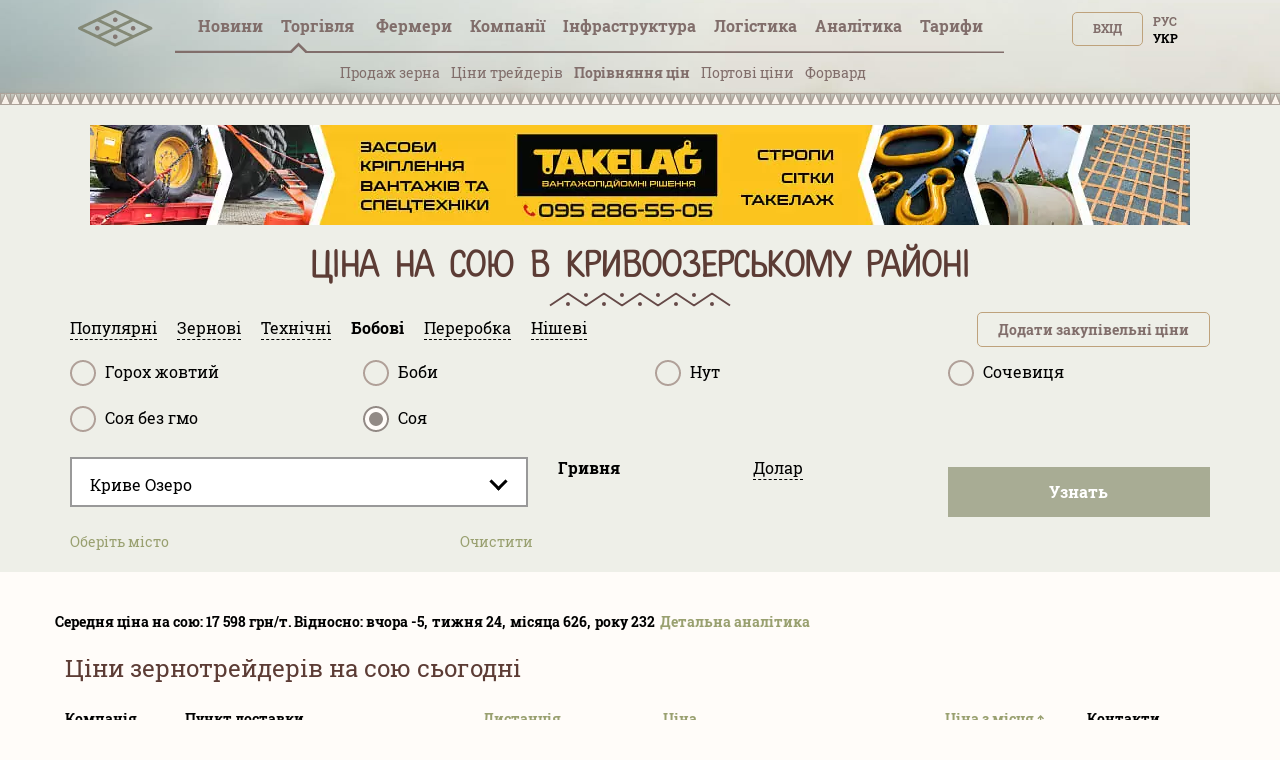

--- FILE ---
content_type: text/html; charset=utf-8
request_url: https://tripoli.land/ua/soya/krivoe-ozero
body_size: 33118
content:
<!DOCTYPE html><html lang="uk"><head><link rel="stylesheet" media="all" href="/assets/tripoli/tripoli-872f0889e6d5dafddf06bb6dd0dffe9d65186fe2d122103ecf40068416b33197.css" /><meta content="text/html; charset=utf-8" http-equiv="content-type" /><meta content="#816e6b" name="theme-color" /><meta content="#816e6b" name="msapplication-navbutton-color" /><meta content="yes" name="apple-mobile-web-app-capable" /><meta content="black-translucent" name="apple-mobile-web-app-status-bar-style" /><meta name="csrf-param" content="authenticity_token" />
<meta name="csrf-token" content="3cLhSyPHZrMWsXCN0Ex17VcsSIN8Zgv6u1AVbwJFqGtFiG3BzDTRd8NtLHnFd5GRKyyga5o5G+GSA+MnF6uADA==" /><title>Ціна на сою в Кривоозерському районі – 19700 грн за тону</title>
<meta name="description" content="Найвищі закупівельні ціни на сою в Кривоозерському районі від зернотрейдерів та переработчиків" />
<meta name="keywords" content="соя ціна в кривоозерському районі, соя закупівельні ціни в кривоозерському районі, соя куплю в кривоозерському районі, соя валютні ціни в кривоозерському районі, соя купити з пдв в кривоозерському районі" /><meta content="width=device-width, initial-scale=1.0" name="viewport" /><meta content="a5370dfb2c039f02d1ea" name="wot-verification" /><meta content="IE=edge" http-equiv="X-UA-Compatible" /><meta content="width=device-width, initial-scale=1, viewport-fit=cover" name="viewport" /><meta content="yes" name="mobile-web-app-capable" /><meta content="yes" name="apple-mobile-web-app-capable" /><meta content="black-translucent" name="apple-mobile-web-app-status-bar-style" /><link href="/manifest.json" rel="manifest" /><link href="https://tripoli.land/soya/krivoe-ozero" hreflang="ru" rel="alternate" /><link href="https://tripoli.land/ua/soya/krivoe-ozero" hreflang="uk" rel="alternate" /><link href="https://tripoli.land/soya/krivoe-ozero" hreflang="x-default" rel="alternate" /><link href="https://tripoli.land/ua/news/rss" rel="alternate" title="RSS — Новини" type="application/rss+xml" /><!-- Google Tag Manager -->
<script>(function(w,d,s,l,i){w[l]=w[l]||[];w[l].push({'gtm.start':
        new Date().getTime(),event:'gtm.js'});var f=d.getElementsByTagName(s)[0],
    j=d.createElement(s),dl=l!='dataLayer'?'&l='+l:'';j.async=true;j.src=
    'https://www.googletagmanager.com/gtm.js?id='+i+dl;f.parentNode.insertBefore(j,f);
})(window,document,'script','dataLayer','GTM-M9HK5VJ');</script>
<!-- End Google Tag Manager -->
</head><body class=" production" data-locale="ua"><!-- Google Tag Manager (noscript) -->
<noscript><iframe src="ns"
                  height="0" width="0" style="display:none;visibility:hidden"></iframe></noscript>
<!-- End Google Tag Manager (noscript) -->
<header>
  <div class="header ">
    <div id="header-container" class="container">
      <div class="row">
        <div id="logo" class="col-xs-12 col-sm-4 col-sm-push-4 col-md-6 col-md-offset-3 col-md-push-0 col-lg-1 col-lg-offset-0 text-center col-lg-left">
          <a href="/ua" class="display-inline-flex-mobile header-logo">
            <svg id="main-pic" width="75" height="45" viewBox="0 0 90 35" fill="none" xmlns="http://www.w3.org/2000/svg">
              <path d="M89.3518 22.0263C89.3259 22.7406 88.9952 23.2727 88.34 23.5862C87.1438 24.1587 85.9441 24.7234 84.7454 25.2902C71.6989 31.4585 58.6519 37.6249 45.6086 43.7994C44.9741 44.0999 44.3867 44.1073 43.7507 43.8062C29.5644 37.0915 15.3742 30.3843 1.18549 23.6748C1.04636 23.6091 0.903847 23.545 0.777063 23.4592C0.24093 23.0965 -0.0271358 22.5866 0.0021695 21.9361C0.0327087 21.2587 0.36247 20.759 0.964925 20.462C1.76696 20.0667 2.57918 19.6919 3.38739 19.3097C16.833 12.9524 30.2798 6.59703 43.7223 0.232975C44.3673 -0.0724504 44.9605 -0.0805042 45.6083 0.22616C59.8038 6.94644 74.0033 13.6581 88.2018 20.3715C88.2854 20.4112 88.3706 20.4483 88.4505 20.4945C89.035 20.83 89.3312 21.3383 89.3518 22.0263ZM48.7477 22.0114C48.859 22.0712 48.9361 22.117 49.017 22.1554C54.6482 24.8185 60.2798 27.4802 65.9091 30.1476C66.0831 30.23 66.2186 30.2337 66.395 30.1498C72.0145 27.4861 77.6371 24.8287 83.2591 22.1697C83.3492 22.1272 83.4359 22.0777 83.5596 22.0126C83.4349 21.947 83.3495 21.8971 83.2604 21.855C77.6569 19.2053 72.0528 16.5577 66.4521 13.9021C66.234 13.7987 66.0662 13.803 65.8512 13.9046C60.2501 16.5593 54.6457 19.2068 49.042 21.8562C48.9534 21.8986 48.868 21.9479 48.7477 22.0114ZM27.2487 11.85C27.3924 11.9243 27.48 11.9733 27.5704 12.016C33.1832 14.6707 38.7965 17.3238 44.4065 19.9837C44.6042 20.0776 44.7569 20.0698 44.95 19.9784C50.5513 17.3238 56.1554 14.675 61.7589 12.0244C61.8579 11.9776 61.9526 11.9218 62.0831 11.8524C61.9468 11.784 61.8493 11.7326 61.7497 11.6855C56.165 9.04415 50.5791 6.40498 44.9978 3.75682C44.7581 3.64314 44.5746 3.64965 44.3395 3.76116C39.213 6.19372 34.0827 8.61823 28.953 11.0443C28.4052 11.3036 27.8573 11.5622 27.2487 11.85ZM27.2595 32.1657C27.3795 32.2301 27.4489 32.2716 27.5214 32.3057C33.1622 34.9728 38.8036 37.6386 44.4426 40.31C44.6076 40.388 44.7347 40.3899 44.9003 40.3115C50.5393 37.6404 56.1807 34.9743 61.8212 32.3069C61.9011 32.2692 61.9761 32.2208 62.0794 32.1632C61.9532 32.0988 61.8632 32.0502 61.7706 32.0065C56.1857 29.3654 50.6001 26.7266 45.0179 24.0797C44.7736 23.9638 44.5801 23.9582 44.3318 24.076C38.7502 26.7241 33.164 29.3633 27.5791 32.0046C27.4868 32.0483 27.3964 32.0966 27.2595 32.1657ZM5.77223 22.0067C5.91073 22.0795 5.98909 22.1245 6.07052 22.1629C11.7015 24.8256 17.333 27.4874 22.9621 30.1541C23.1268 30.2322 23.2545 30.234 23.4199 30.1557C29.0678 27.4805 34.7181 24.8107 40.3679 22.139C40.4385 22.1056 40.503 22.0591 40.5943 22.0043C40.4737 21.9429 40.3842 21.8946 40.2923 21.8512C34.6888 19.2025 29.0847 16.5549 23.4837 13.9009C23.2795 13.8043 23.1225 13.7943 22.9115 13.8944C17.5715 16.427 12.2271 18.9513 6.88398 21.4774C6.53139 21.644 6.17973 21.8125 5.77223 22.0067Z" fill="#848976"/>
              <path d="M66.1551 24.812C64.617 24.812 63.3686 23.5646 63.3643 22.0232C63.36 20.4657 64.6136 19.2109 66.1668 19.2174C67.7042 19.2239 68.9514 20.4812 68.9471 22.0195C68.9428 23.5559 67.687 24.812 66.1551 24.812Z" fill="#7D6E68" fill-opacity="0.9"/>
              <path d="M47.4541 11.8667C47.4514 13.4146 46.2138 14.6548 44.6708 14.6555C43.1327 14.6561 41.8889 13.4081 41.8877 11.8633C41.8865 10.2999 43.1336 9.05807 44.6896 9.0593C46.289 9.06085 47.501 10.4346 47.4541 11.8667Z" fill="#7D6E68" fill-opacity="0.9"/>
              <path d="M47.4542 32.1809C47.4511 33.7278 46.2098 34.9697 44.6689 34.9681C43.1299 34.9663 41.888 33.7185 41.8877 32.1738C41.8874 30.6101 43.1339 29.3707 44.6914 29.372C46.2869 29.3735 47.5014 30.7442 47.4542 32.1809Z" fill="#7D6E68" fill-opacity="0.9"/>
              <path d="M23.207 19.2174C24.7608 19.2251 25.9907 20.4818 25.9802 22.0514C25.97 23.5841 24.7065 24.8216 23.1623 24.8117C21.635 24.8021 20.3832 23.524 20.3996 21.991C20.4156 20.4474 21.6686 19.2096 23.207 19.2174Z" fill="#7D6E68" fill-opacity="0.9"/>
            </svg>
            <svg id="main-sign" class="hidden-from-1025" width="108" height="35" viewBox="0 0 108 29" fill="none" xmlns="http://www.w3.org/2000/svg">
              <path d="M70.366 28.0789C70.0551 28.0242 69.7428 27.977 69.4338 27.9138C67.6418 27.5474 66.3015 26.5654 65.3779 25.026C64.7985 24.0594 64.4682 23.0049 64.2677 21.9075C63.9048 19.9203 63.8654 17.9225 64.0964 15.9205C64.2353 14.7163 64.4984 13.5381 65.0089 12.425C65.6487 11.0294 66.612 9.92684 68.0266 9.23995C68.9255 8.80369 69.8863 8.6229 70.8832 8.60023C71.8751 8.57756 72.8535 8.65888 73.7894 9.00716C75.3783 9.59851 76.479 10.7014 77.21 12.1852C77.6832 13.1457 77.9546 14.1649 78.1234 15.213C78.3794 16.8018 78.4306 18.3996 78.2999 20.0016C78.1832 21.4334 77.9152 22.8344 77.3231 24.1595C76.9621 24.9676 76.5031 25.7141 75.8678 26.3477C74.9726 27.2414 73.8775 27.7475 72.6305 27.9601C72.389 28.0012 72.1471 28.0396 71.9056 28.0789C71.3924 28.0789 70.8792 28.0789 70.366 28.0789ZM74.4314 18.0936C74.4191 17.2274 74.4024 16.1802 74.2465 15.1417C74.1443 14.4611 73.9684 13.7993 73.6086 13.2001C73.1791 12.4848 72.5692 12.0059 71.7106 11.9056C71.3668 11.8654 71.0107 11.8587 70.6675 11.8986C69.7304 12.0072 69.0469 12.4882 68.6498 13.3359C68.5475 13.5545 68.4634 13.783 68.3913 14.0134C68.1156 14.8944 68.0026 15.802 67.9465 16.7183C67.8507 18.2898 67.8658 19.8583 68.0891 21.4195C68.1877 22.1097 68.3621 22.783 68.7065 23.4007C69.1605 24.2154 69.8373 24.7185 70.8009 24.7929C72.3098 24.9093 73.27 24.3609 73.818 23.0699C74.0401 22.5463 74.1692 21.9982 74.2469 21.438C74.3926 20.3883 74.4329 19.3325 74.4314 18.0936Z" fill="#848976"/>
              <path d="M0.518799 8.97938C0.723656 8.97606 0.928514 8.97001 1.13337 8.96971C5.79303 8.9691 10.453 8.96941 15.1127 8.96941C15.243 8.96941 15.3736 8.96941 15.5202 8.96941C15.5202 11.0349 15.5202 13.0656 15.5202 15.0955C15.2987 15.1647 13.2668 15.1904 12.5407 15.1299C12.5167 14.7886 12.5333 14.4397 12.5305 14.092C12.5275 13.7395 12.5299 13.387 12.5299 13.0345C12.5299 12.6829 12.5299 12.3313 12.5299 11.9854C12.3075 11.9108 10.3966 11.8896 9.96319 11.9546C9.96319 16.2056 9.96319 20.46 9.96319 24.7455C10.9727 24.7455 11.9736 24.7455 13.016 24.7455C13.029 25.7368 13.0194 26.6979 13.0225 27.653C12.7828 27.7173 3.54699 27.7349 3.11695 27.6747C3.11695 26.7169 3.11695 25.7562 3.11695 24.7621C4.13199 24.7621 5.14242 24.7621 6.17441 24.7621C6.17441 20.4751 6.17441 16.221 6.17441 11.9446C5.32694 11.9446 4.48164 11.9446 3.60244 11.9446C3.60244 12.9994 3.60244 14.0518 3.60244 15.1209C3.49308 15.1324 3.41514 15.1475 3.3369 15.1478C2.50545 15.1496 1.67401 15.1511 0.842874 15.146C0.734746 15.1454 0.627235 15.1051 0.519415 15.0834C0.518799 13.049 0.518799 11.014 0.518799 8.97938Z" fill="#848976"/>
              <path d="M108 27.656C107.901 27.6729 107.802 27.704 107.702 27.7043C103.414 27.7067 99.1249 27.7064 94.8365 27.7058C94.7656 27.7058 94.6951 27.6989 94.6279 27.6953C94.5604 27.4767 94.5413 24.8924 94.607 24.4392C96.1842 24.4392 97.7679 24.4392 99.3692 24.4392C99.3692 20.359 99.3692 16.3172 99.3692 12.2391C97.775 12.2391 96.1913 12.2391 94.5903 12.2391C94.5903 11.1404 94.5903 10.078 94.5903 8.99084C94.6815 8.98358 94.7696 8.97028 94.8577 8.97028C99.1465 8.96938 103.435 8.96938 107.724 8.96968C107.816 8.96968 107.908 8.97603 108 8.97905C108 10.0469 108 11.1147 108 12.1825C107.881 12.201 107.763 12.2351 107.644 12.2354C106.259 12.2391 104.875 12.2378 103.49 12.2378C103.382 12.2378 103.273 12.2378 103.159 12.2378C103.159 16.3214 103.159 20.3608 103.159 24.434C103.289 24.434 103.399 24.434 103.509 24.434C104.874 24.434 106.237 24.4334 107.601 24.435C107.734 24.435 107.867 24.4461 108 24.4522C108 25.5203 108 26.5881 108 27.656Z" fill="#848976"/>
              <path d="M21.6626 27.6901C20.4072 27.6901 19.191 27.6901 17.9532 27.6901C17.9532 21.5175 17.9532 15.3588 17.9532 9.17709C18.0189 9.15713 18.0925 9.12539 18.1695 9.11269C19.3142 8.92676 20.4661 8.80008 21.625 8.74869C22.5473 8.70787 23.4699 8.6592 24.3935 8.73599C25.6171 8.83788 26.8173 9.03076 27.9223 9.59611C29.6079 10.4587 30.4859 11.8312 30.5734 13.6884C30.6159 14.5878 30.5509 15.4785 30.274 16.3462C29.9376 17.3995 29.3369 18.2644 28.4139 18.9039C28.113 19.1122 27.8037 19.309 27.4645 19.5333C28.9866 22.2394 30.509 24.9462 32.0515 27.6886C30.587 27.6886 29.1764 27.6886 27.7427 27.6886C27.6952 27.6033 27.6395 27.5084 27.5883 27.4111C26.4097 25.1651 25.2289 22.9203 24.0583 20.6704C23.9474 20.4572 23.83 20.3547 23.571 20.3659C23.0485 20.3883 22.5245 20.3726 22.0008 20.3726C21.901 20.3726 21.8012 20.3726 21.6622 20.3726C21.6626 22.832 21.6626 25.253 21.6626 27.6901ZM21.6826 12.0927C21.6826 13.9185 21.6826 15.7059 21.6826 17.4968C21.7383 17.5104 21.7772 17.5286 21.8157 17.5283C22.4823 17.5189 23.1505 17.531 23.8149 17.4884C24.3922 17.4512 24.9387 17.2734 25.443 16.9811C25.9926 16.6624 26.3426 16.2008 26.5151 15.6012C26.6568 15.1088 26.6873 14.6054 26.6216 14.1041C26.4966 13.1506 25.9732 12.4876 25.0345 12.1777C24.7558 12.0858 24.4569 12.015 24.1649 12.0051C23.5303 11.9833 22.8939 12.0008 22.2586 12.015C22.0683 12.0193 21.8788 12.0649 21.6826 12.0927Z" fill="#848976"/>
              <path d="M49.1788 9.14415C49.6576 9.07159 50.1212 8.98996 50.5879 8.93282C51.9128 8.77107 53.2443 8.68007 54.5794 8.70002C55.8322 8.71877 57.0823 8.80373 58.2927 9.15926C59.6986 9.57224 60.8443 10.3365 61.6277 11.5821C62.0682 12.2826 62.2956 13.0484 62.3818 13.8589C62.4881 14.8569 62.4872 15.8543 62.205 16.8263C61.6662 18.6823 60.4472 19.9554 58.6525 20.7064C57.5718 21.1587 56.4289 21.347 55.2614 21.3579C54.5138 21.3648 53.7655 21.3062 53.0175 21.2781C52.9883 21.2769 52.9587 21.2859 52.8992 21.2944C52.8992 23.4158 52.8992 25.537 52.8992 27.6493C52.6516 27.7189 49.5309 27.7313 49.1788 27.6693C49.1788 21.5133 49.1788 15.354 49.1788 9.14415ZM52.9079 18.0574C53.0077 18.0773 53.0859 18.1045 53.1648 18.107C53.7994 18.1257 54.4355 18.1701 55.0689 18.1472C55.6939 18.1245 56.3125 18.0175 56.887 17.7448C57.7302 17.3442 58.2406 16.6924 58.4224 15.792C58.5231 15.2938 58.5339 14.7916 58.4698 14.2895C58.3993 13.7335 58.1611 13.251 57.7641 12.8455C57.3765 12.4495 56.9024 12.2016 56.3673 12.0607C55.4718 11.8249 54.5603 11.8442 53.6475 11.9092C53.4041 11.9265 53.1626 11.9655 52.9075 11.996C52.9079 14.0231 52.9079 16.0233 52.9079 18.0574Z" fill="#848976"/>
              <path d="M41.9114 12.2342C41.9114 16.3159 41.9114 20.3517 41.9114 24.4325C42.4496 24.4361 42.9791 24.4337 43.5086 24.434C44.0422 24.4343 44.5761 24.434 45.1096 24.434C45.6416 24.434 46.174 24.434 46.7244 24.434C46.7244 25.5348 46.7244 26.6065 46.7244 27.6922C42.2641 27.6922 37.8241 27.6922 33.3865 27.6922C33.3175 27.4742 33.2975 24.8863 33.3647 24.437C34.9422 24.437 36.5266 24.437 38.1288 24.437C38.1288 20.3562 38.1288 16.3144 38.1288 12.2448C36.5364 12.2448 34.9601 12.2448 33.3933 12.2448C33.3181 12.009 33.2966 9.43677 33.3603 8.98902C37.8065 8.98902 42.2555 8.98902 46.7248 8.98902C46.7248 10.0656 46.7248 11.1374 46.7248 12.2342C45.1195 12.2342 43.5324 12.2342 41.9114 12.2342Z" fill="#848976"/>
              <path d="M92.6908 20.0908C92.6908 22.6319 92.6908 25.1466 92.6908 27.7061C88.5157 27.7061 84.3554 27.7061 80.1748 27.7061C80.1748 21.4564 80.1748 15.2363 80.1748 8.99298C81.3999 8.99298 82.6257 8.99298 83.8881 8.99298C83.9094 10.0139 83.8946 11.0373 83.8974 12.0604C83.9001 13.0877 83.898 14.1153 83.898 15.1426C83.898 16.1702 83.898 17.1975 83.898 18.2252C83.898 19.2525 83.898 20.2801 83.898 21.3074C83.898 22.3335 83.898 23.3599 83.898 24.3787C84.137 24.4446 88.7985 24.4667 89.2998 24.4065C89.3413 23.6927 89.3118 22.9717 89.3173 22.2519C89.3229 21.5384 89.3185 20.8246 89.3185 20.0905C90.45 20.0908 91.5532 20.0908 92.6908 20.0908Z" fill="#848976"/>
              <path d="M40.0091 5.85363C38.6112 5.85847 37.4775 4.76102 37.4701 3.3954C37.4624 2.00923 38.5884 0.887893 39.9906 0.88487C41.3975 0.882149 42.5318 1.99472 42.5306 3.37666C42.5293 4.7459 41.4065 5.84879 40.0091 5.85363Z" fill="#848976"/>
              <path d="M101.236 5.8471C99.8432 5.84408 98.7083 4.72486 98.7151 3.36105C98.7219 1.99755 99.8635 0.887704 101.257 0.891029C102.65 0.894355 103.776 2.00995 103.771 3.38131C103.766 4.75509 102.64 5.85012 101.236 5.8471Z" fill="#848976"/>
            </svg>
          </a>
        </div>        <div id="user-menu" class="col-xs-6 col-xs-push-6 col-sm-4 col-sm-push-4 col-md-3 col-md-push-0 col-lg-2 col-lg-push-8 text-right">
          <span class="up50px-xs flex-end hidden-up-to-896"><div class="nouser text-uppercase text-right no-user-buttons"><a class="top-button" href="/ua/users/sign_in?sign_in_source=%2Fua%2Fsoya%2Fkrivoe-ozero">Вхід</a><div class="locale-links"><a href=/ua/soya/krivoe-ozero  style='color:black;cursor: auto;text-decoration: none;'>Укр</a><a hreflang="ru" rel="alternate" href="/soya/krivoe-ozero">Рус</a></div><a href="/ua/users/sign_up?page=traders&amp;reg_source=%2Fua%2Fsoya%2Fkrivoe-ozero" id="new_user_registration_path_link" style="display: none;">Регистрация</a></div></span>
        </div>
        
<div class="callmenu" id="call-menu-title">
  <div class="burger-menu">
  <div class="burger-click-region">
    <span class="burger-menu-piece"></span>
    <span class="burger-menu-piece"></span>
    <span class="burger-menu-piece"></span>
  </div>
  <span class="burger-menu-txt"></span>
</div>
</div>
<div id="header-menu" class="col-xs-6 col-xs-pull-6 col-sm-4 col-sm-pull-8 col-md-12 col-md-pull-0 col-lg-8 col-lg-pull-2 text-center col-md-left">
  <ul class="top-menu">
    <li class='user-menu-header-xs'>
      <div><div class="nouser text-uppercase text-right no-user-buttons"><a class="top-button" href="/ua/users/sign_in?sign_in_source=%2Fua%2Fsoya%2Fkrivoe-ozero">Вхід</a><div class="locale-links"><a href=/ua/soya/krivoe-ozero  style='color:black;cursor: auto;text-decoration: none;'>Укр</a><a hreflang="ru" rel="alternate" href="/soya/krivoe-ozero">Рус</a></div><a href="/ua/users/sign_up?page=traders&amp;reg_source=%2Fua%2Fsoya%2Fkrivoe-ozero" id="new_user_registration_path_link" style="display: none;">Регистрация</a></div></div>
    </li>
    <li><a class=" under " href="/ua/news">Новини</a></li>
    <li><a  class="active has-arrow" href="#" data-action="submenu" data-id="x01">Торгівля<span class="badge interested">&nbsp;</span></a>
      <div class="submenu"></div>
    </li>
    <li>
      <a class="has-arrow   " href="#" data-action="submenu" data-id="x05">
        Фермери
      </a>
      <div class="submenu"></div>
    </li>
    <li><a class="  has-arrow" href="#" data-action="submenu" data-id="x02">Компанії</a>
      <div class="submenu"></div>
    </li>
    <li>
      <a class="has-arrow " href="#" data-action="submenu" data-id="x06">
        Інфраструктура
      </a>
      <div class="submenu"></div>
    </li>
    <li><a class=" under " href="/ua/logistics">Логістика</a></li>
    <li>
      <a class=" has-arrow " href="#" data-action="submenu" data-id="x077">
        Аналітика
      </a>
      <div class="submenu"></div>
    </li>
    <li>
      <a class=" has-arrow" href="#" data-action="submenu" data-id="x03">
        Тарифи  
      </a>
      <div class="submenu"></div>
    </li>
  </ul>
</div>
<div class="clearfix"></div>
<div class="col-xs-12 text-center mt-minus10 get-it-to-top ">
  <div class="top-submenu  active" id="x01">
    <div class="line-arrow" id="trader-line-arrow"></div>
    <ul>
      <li><a  class="" href="/ua/kupit-zerno" >Продаж зерна</a></li>
      <li><a  class="" href="/ua/traders" >Ціни трейдерів</a></li>
      <li><a class="active" href="/ua/sravnenye-tsen-treyderov" >Порівняння цін</a></li>
      <li><a class="" href="/ua/portovyye-tseny" >Портові ціни</a></li>
      <li><a class="" href="/ua/forvardnyye-kontrakty" >Форвард</a><span class="badge interested">&nbsp;</span></li>
    </ul>
  </div>


  <div class="top-submenu     " id="x05">
    <div class="line-arrow" id="farmers-line-arrow"></div>
    <ul class="catalog-submenu">
      <li><a class=""  href="/ua/farmers" >Довідник</a></li>
      <li><a class="" href="/ua/farmers/obnovlenie-fermerov">Оновлення </a></li>
      <li><a class="" href="/ua/buy-sms" >Розсилка СМС</a></li>
    </ul>
  </div>

  <div class="top-submenu  " id="x02">
    <div class="line-arrow" id="company-line-arrow"></div>
    <ul>

      <li><a class="" href="/ua/agrokholdingi-ukrainy" >Агрохолдинги</a></li>
      <li><a class="" href="/ua/companies" >Підприємства АПК</a></li>
        <li><a class="" href="/ua/companies/pererabotka" >Переробка</a></li>
        <li><a class="" href="/ua/companies/zakupka-i-realizatsiya" >Закупівлі та продаж</a></li>
        <li><a class="" href="/ua/companies/perevozki" >Логістика</a></li>
        <li><a class="" href="/ua/companies/uslugi" >Послуги</a></li>
    </ul>
  </div>


  <div class="top-submenu  " id="x077">
    <div class="line-arrow" id="analytics-line-arrow"></div>
    <ul>

      <li><a class="" href="/ua/analytics" >  Історія цін в Україні</a></li>
      <li><a class="" href="/ua/port-analytics" >Історія цін в портах</a></li>
    </ul>
  </div>


  <div class="top-submenu " id="x06">
    <div class="line-arrow" id="infrostructura-line-arrow"></div>
    <ul>
      <li><a class="" href="/ua/elevators" >Елеватори</a></li>
          <li>
            <a href="/ua/infrostructura/porty/">Порти</a>
          </li>
          <li>
            <a href="/ua/infrostructura/maslozavody-mezy/">Маслозаводи (ОЕЗи)</a>
          </li>
    </ul>
  </div>


  <div class="top-submenu  " id="x03">
    <div class="line-arrow" id="tariffs-line-arrow"></div>
    <ul>
          <li>
            <a href="/ua/prices">Фермери</a>
          </li>
          <li>
            <a href="/ua/prices/traders">Трейдери</a>
          </li>
          <li>
            <a href="/ua/prices/analytics">Аналітика</a>
          </li>
          <li>
            <a href="/ua/prices/logistics">Логістика</a>
          </li>
          <li>
            <a href="/ua/farmers_emails">Email фермерів</a>
          </li>
          <li>
            <a href="/ua/buy_sms">SMS розсилка</a>
          </li>
          <li>
            <a href="/ua/banners">Банери</a>
          </li>
    </ul>
  </div>
</div>

      <div class="clearfix"></div>
    </div>
  </div>
  </div>
  <div class="beige-bg">
    <div class="headerline"></div>
  </div>
</header>

<content class="traders-content"><div class="headfilter"><div class="container static-banner"><noindex><div class="clearfix banner-item text-center"><a href="/ua/banner/d4f8ab52-d39a-4c58-b858-5c6279d06eb6" rel="nofollow" target="_blank"><img alt="СКІФ ІНВЕСТ В" class="img-banner-static" src="/uploads/banner/item/image/730/webp_Tripoly_banner_1100x100%20_1_.jpg.webp" /></a></div></noindex></div><div class="container maincontent"><div class="row"></div><h1 class="fixed-h">Ціна на сою в Кривоозерському районі</h1><div class="row"><div class="filter-hidings-container" id="tradersFilter"><div id="filter-body"><meta angular-load="extended-city-selector" /><script rid-settings="regions" type="application/json">[{"id":2,"slug":"vinnitskaya","is_active":true,"name":"Вінницька","districts":[{"id":22,"slug":"barskiy","is_active":true,"name":"Барський"},{"id":23,"slug":"bershadskiy","is_active":true,"name":"Бершадський"},{"id":25,"slug":"vinnitskiy","is_active":true,"name":"Вінницький"},{"id":26,"slug":"gaysinskiy","is_active":true,"name":"Гайсинський"},{"id":27,"slug":"zhmerinskiy","is_active":true,"name":"Жмеринський"},{"id":28,"slug":"ilinetskiy","is_active":true,"name":"Іллінецький"},{"id":30,"slug":"kazatinskiy","is_active":true,"name":"Козятинський"},{"id":29,"slug":"kalinovskiy","is_active":true,"name":"Калинівський"},{"id":31,"slug":"kryzhopolskiy","is_active":true,"name":"Крижопільський"},{"id":32,"slug":"lipovetskiy","is_active":true,"name":"Липовецький"},{"id":33,"slug":"litinskiy","is_active":true,"name":"Літинський"},{"id":34,"slug":"mogilyov-podolskiy","is_active":true,"name":"Могилів-Подільський"},{"id":35,"slug":"murovanokurilovetskiy","is_active":true,"name":"Мурованокуриловецький"},{"id":36,"slug":"nemirovskiy","is_active":true,"name":"Немирівський"},{"id":37,"slug":"oratovskiy","is_active":true,"name":"Оратівський"},{"id":38,"slug":"peschanskiy","is_active":true,"name":"Піщанський"},{"id":39,"slug":"pogrebischenskiy","is_active":true,"name":"Погребищенський"},{"id":40,"slug":"teplitskiy","is_active":true,"name":"Теплицький"},{"id":42,"slug":"tomashpolskiy","is_active":true,"name":"Томашпільський"},{"id":43,"slug":"trostyanetskiy","is_active":true,"name":"Тростянецький"},{"id":44,"slug":"tulchinskiy","is_active":true,"name":"Тульчинський"},{"id":41,"slug":"tyvrovskiy","is_active":true,"name":"Тиврівський"},{"id":45,"slug":"hmelnikskiy","is_active":true,"name":"Хмільницький"},{"id":46,"slug":"chernevetskiy","is_active":true,"name":"Чернівецький"},{"id":47,"slug":"chechelnitskiy","is_active":true,"name":"Чечельницький"},{"id":48,"slug":"shargorodskiy","is_active":true,"name":"Шаргородський"},{"id":49,"slug":"yampolskiy","is_active":true,"name":"Ямпільський"}]},{"id":3,"slug":"volynskaya","is_active":true,"name":"Волинська","districts":[{"id":51,"slug":"vladimir-volynskiy","is_active":true,"name":"Володимир-Волинський"},{"id":52,"slug":"gorohovskiy","is_active":true,"name":"Горохівський"},{"id":53,"slug":"ivanichevskiy","is_active":true,"name":"Іваничівський"},{"id":54,"slug":"kamen-kashirskiy","is_active":true,"name":"Камінь-Каширський"},{"id":55,"slug":"kivertsovskiy","is_active":true,"name":"Ківерцівський"},{"id":56,"slug":"kovelskiy","is_active":true,"name":"Ковельський"},{"id":57,"slug":"lokachinskiy","is_active":true,"name":"Локачинський"},{"id":58,"slug":"lutskiy","is_active":true,"name":"Луцький"},{"id":59,"slug":"lyubeshovskiy","is_active":true,"name":"Любешівський"},{"id":60,"slug":"lyubomlskiy","is_active":true,"name":"Любомльський"},{"id":61,"slug":"manevichskiy","is_active":true,"name":"Маневицький"},{"id":62,"slug":"novovolynskiy","is_active":false,"name":"Нововолинський"},{"id":63,"slug":"ratnovskiy","is_active":true,"name":"Ратнівський"},{"id":64,"slug":"rozhischenskiy","is_active":true,"name":"Рожищенський"},{"id":65,"slug":"starovyzhevskiy","is_active":true,"name":"Старовижівський"},{"id":66,"slug":"turiyskiy","is_active":true,"name":"Турійський"},{"id":67,"slug":"shatskiy","is_active":true,"name":"Шацький"}]},{"id":4,"slug":"dnepropetrovskaya","is_active":true,"name":"Дніпропетровська","districts":[{"id":68,"slug":"apostolovskiy","is_active":true,"name":"Апостолівський"},{"id":69,"slug":"vasilkovskiy","is_active":true,"name":"Васильківський"},{"id":70,"slug":"verhnedneporovskiy","is_active":true,"name":"Верхньодніпровський"},{"id":71,"slug":"volnogorsk","is_active":false,"name":"Вільногірськ"},{"id":74,"slug":"dnepropetrovskiy","is_active":true,"name":"Дніпровський"},{"id":75,"slug":"zhovtovodskiy","is_active":false,"name":"Жовтоводський"},{"id":72,"slug":"dneprodzerzhinskiy","is_active":false,"name":"Каменське"},{"id":76,"slug":"krivoy-rog","is_active":false,"name":"Кривий ріг"},{"id":77,"slug":"krivorozhskiy","is_active":true,"name":"Криворізький"},{"id":78,"slug":"krinichanskiy","is_active":true,"name":"Криничанський"},{"id":79,"slug":"magdalinovskiy","is_active":true,"name":"Магдалинівський"},{"id":80,"slug":"marganetskiy","is_active":false,"name":"Марганецький"},{"id":81,"slug":"mezhevskiy","is_active":true,"name":"Межівський"},{"id":82,"slug":"nikopolskiy","is_active":true,"name":"Нікопольський"},{"id":83,"slug":"novomoskovskiy","is_active":true,"name":"Новомосковський"},{"id":85,"slug":"pavlogradskiy","is_active":true,"name":"Павлоградський"},{"id":86,"slug":"pevomaysk","is_active":false,"name":"Первомайск"},{"id":87,"slug":"petrikovskiy","is_active":true,"name":"Петриківський"},{"id":88,"slug":"petropavlovskiy","is_active":true,"name":"Петропавлівський"},{"id":84,"slug":"ordzhonikidze","is_active":false,"name":"Покровськ"},{"id":89,"slug":"pokrovskiy","is_active":true,"name":"Покровський"},{"id":90,"slug":"pyatihatskiy","is_active":true,"name":"П'ятихатський"},{"id":91,"slug":"sinelnikovskiy","is_active":true,"name":"Синельниківський"},{"id":92,"slug":"solonyanskiy","is_active":true,"name":"Солонянський"},{"id":93,"slug":"sofievskiy","is_active":true,"name":"Софіївський"},{"id":94,"slug":"ternovka","is_active":false,"name":"Тернівка"},{"id":95,"slug":"tomakovskiy","is_active":true,"name":"Томаківський"},{"id":96,"slug":"tsarichanskiy","is_active":true,"name":"Царичанський"},{"id":97,"slug":"shirokovskiy","is_active":true,"name":"Широківський"},{"id":98,"slug":"yurievskiy","is_active":true,"name":"Юр'ївський"}]},{"id":5,"slug":"donetskaya","is_active":true,"name":"Донецька","districts":[{"id":592,"slug":"avdeevskiy","is_active":false,"name":"Авдіївка"},{"id":127,"slug":"aleksandrovskiy","is_active":true,"name":"Олександрівський"},{"id":100,"slug":"amvrosievskiy","is_active":true,"name":"Амвросіївський"},{"id":101,"slug":"artemovskiy","is_active":true,"name":"Бахмутський"},{"id":133,"slug":"telmanovskiy","is_active":true,"name":"Бойківський"},{"id":102,"slug":"velikonovoselkovskiy","is_active":true,"name":"Великоновосілківський"},{"id":103,"slug":"volnovahskiy","is_active":true,"name":"Волноваський"},{"id":106,"slug":"gorlovskiy","is_active":false,"name":"Горлівський"},{"id":107,"slug":"debaltsevo","is_active":false,"name":"Дебальцеве"},{"id":110,"slug":"dobropolskiy","is_active":true,"name":"Добропільський"},{"id":111,"slug":"dokuchaevsk","is_active":false,"name":"Докучаєвськ"},{"id":112,"slug":"donetskiy","is_active":false,"name":"Донецький"},{"id":114,"slug":"druzhkovskiy","is_active":false,"name":"Дружківський"},{"id":115,"slug":"enakievo","is_active":false,"name":"Єнакієве"},{"id":116,"slug":"zhdanovka","is_active":false,"name":"Жданівка"},{"id":118,"slug":"konstantinovskiy","is_active":true,"name":"Костянтинівський"},{"id":119,"slug":"kramatorskiy","is_active":false,"name":"Краматорськ"},{"id":117,"slug":"kirovskoe","is_active":false,"name":"Хрестівка"},{"id":121,"slug":"krasnolimanskiy","is_active":true,"name":"Лиманський"},{"id":122,"slug":"makeevka","is_active":false,"name":"Макіївка"},{"id":128,"slug":"pershotravnevyy","is_active":true,"name":"Мангушський"},{"id":123,"slug":"mariupolskiy","is_active":false,"name":"Маріуполь"},{"id":124,"slug":"marinskiy","is_active":true,"name":"Мар'їнський"},{"id":109,"slug":"dimitrov","is_active":false,"name":"Мирноград"},{"id":104,"slug":"volodarskiy","is_active":true,"name":"Нікольський"},{"id":125,"slug":"novoazovskiy","is_active":true,"name":"Новоазовський"},{"id":126,"slug":"novogrodovka","is_active":false,"name":"Новогродівка"},{"id":120,"slug":"krasnoarmeyskiy","is_active":true,"name":"Покровський"},{"id":129,"slug":"selidovo","is_active":false,"name":"Селидове"},{"id":130,"slug":"slavyanskiy","is_active":true,"name":"Слов'янський"},{"id":131,"slug":"snezhnoe","is_active":false,"name":"Сніжне"},{"id":132,"slug":"starobeshevskiy","is_active":true,"name":"Старобешівський"},{"id":134,"slug":"torezkaya","is_active":false,"name":"Торезький"},{"id":108,"slug":"dzerzhinskiy","is_active":false,"name":"Торецк"},{"id":105,"slug":"ugledar","is_active":false,"name":"Вугледар"},{"id":135,"slug":"hartsizsk","is_active":false,"name":"Харцизськ"},{"id":136,"slug":"shahterskiy","is_active":true,"name":"Шахтарський"},{"id":137,"slug":"yasinovatskiy","is_active":true,"name":"Ясинуватський"}]},{"id":6,"slug":"zhitomirskaya","is_active":true,"name":"Житомирська","districts":[{"id":138,"slug":"andrushevskiy","is_active":true,"name":"Андрушівський"},{"id":139,"slug":"baranovskiy","is_active":true,"name":"Баранівський"},{"id":140,"slug":"berdichevskiy","is_active":true,"name":"Бердичівський"},{"id":141,"slug":"brusilovskiy","is_active":true,"name":"Брусилівський"},{"id":143,"slug":"emelchinskiy","is_active":true,"name":"Ємільчинський"},{"id":145,"slug":"zhitomirskiy","is_active":true,"name":"Житомирський"},{"id":146,"slug":"korostenskiy","is_active":true,"name":"Коростенський"},{"id":147,"slug":"korostyshevskiy","is_active":true,"name":"Коростишівський"},{"id":148,"slug":"luginskiy","is_active":true,"name":"Лугинський"},{"id":149,"slug":"lyubarskiy","is_active":true,"name":"Любарський"},{"id":150,"slug":"malinskiy","is_active":true,"name":"Малинський"},{"id":151,"slug":"narodichskiy","is_active":true,"name":"Народицький"},{"id":152,"slug":"novograd-volynskiy","is_active":true,"name":"Новоград-Волинський"},{"id":153,"slug":"ovruchskiy","is_active":true,"name":"Овруцький"},{"id":154,"slug":"olevskiy","is_active":true,"name":"Олевський"},{"id":155,"slug":"popelnyanskiy","is_active":true,"name":"Попільнянський"},{"id":159,"slug":"chervonoarmeyskiy","is_active":true,"name":"Пулинський"},{"id":156,"slug":"radomyshlskiy","is_active":true,"name":"Радомишльський"},{"id":157,"slug":"romanovskiy","is_active":true,"name":"Романівський"},{"id":158,"slug":"ruzhinskiy","is_active":true,"name":"Ружинський"},{"id":142,"slug":"volodarsko-volynskiy","is_active":true,"name":"Хорошівський"},{"id":160,"slug":"chernyahovskiy","is_active":true,"name":"Черняхівський"},{"id":161,"slug":"chudnovskiy","is_active":true,"name":"Чуднівський"}]},{"id":7,"slug":"zakarpatskaya","is_active":true,"name":"Закарпатська","districts":[{"id":162,"slug":"beregovskiy","is_active":true,"name":"Берегівський"},{"id":163,"slug":"velikobereznyanskiy","is_active":true,"name":"Великоберезнянський"},{"id":164,"slug":"vinogradovskiy","is_active":true,"name":"Виноградівський"},{"id":165,"slug":"volovetskiy","is_active":true,"name":"Воловецький"},{"id":166,"slug":"zakarpatskaya","is_active":true,"name":"Закарпатська"},{"id":167,"slug":"irshavskiy","is_active":true,"name":"Іршавський"},{"id":168,"slug":"mezhgorskiy","is_active":true,"name":"Міжгірський"},{"id":169,"slug":"mukachevskiy","is_active":true,"name":"Мукачівський"},{"id":170,"slug":"perechinskiy","is_active":true,"name":"Перечинський"},{"id":171,"slug":"rahovskiy","is_active":true,"name":"Рахівський"},{"id":172,"slug":"svalyavskiy","is_active":true,"name":"Свалявський"},{"id":173,"slug":"tyachevskiy","is_active":true,"name":"Тячівський"},{"id":174,"slug":"uzhgorodskiy","is_active":true,"name":"Ужгородський"},{"id":175,"slug":"hustskiy","is_active":true,"name":"Хустський"},{"id":176,"slug":"chop","is_active":false,"name":"Чоп"}]},{"id":8,"slug":"zaporozhie","is_active":true,"name":"Запорізька","districts":[{"id":198,"slug":"akimovskiy","is_active":true,"name":"Якимівський"},{"id":187,"slug":"kuybyshevskiy","is_active":true,"name":"Більмацький"},{"id":177,"slug":"berdyanskiy","is_active":true,"name":"Бердянський"},{"id":178,"slug":"vasilievskiy","is_active":true,"name":"Василівський"},{"id":179,"slug":"velikobelozerskiy","is_active":true,"name":"Великобілозерський"},{"id":180,"slug":"veselovskiy","is_active":true,"name":"Веселівський"},{"id":181,"slug":"volnyanskiy","is_active":true,"name":"Вільнянський"},{"id":182,"slug":"gulyaypolskiy","is_active":true,"name":"Гуляйпільський"},{"id":185,"slug":"zaporozhskiy","is_active":true,"name":"Запорізький"},{"id":186,"slug":"kamensko-dneprovskiy","is_active":true,"name":"Кам'янсько-Дніпровський"},{"id":188,"slug":"melitopolskiy","is_active":true,"name":"Мелітопольський"},{"id":189,"slug":"mihaylovskiy","is_active":true,"name":"Михайлівський"},{"id":190,"slug":"novonikolaevskiy","is_active":true,"name":"Новомиколаївський"},{"id":191,"slug":"orehovskiy","is_active":true,"name":"Оріхівський"},{"id":192,"slug":"pologovskiy","is_active":true,"name":"Пологівський"},{"id":193,"slug":"priazovskiy","is_active":true,"name":"Приазовський"},{"id":194,"slug":"primorskiy","is_active":true,"name":"Приморський"},{"id":195,"slug":"rozovskiy","is_active":true,"name":"Розівський"},{"id":196,"slug":"tokmakskiy","is_active":true,"name":"Токмацький"},{"id":197,"slug":"chernigovskiy","is_active":true,"name":"Чернігівський"},{"id":183,"slug":"energodar","is_active":false,"name":"Енергодар"}]},{"id":9,"slug":"ivano-frankovskaya","is_active":true,"name":"Івано-Франківська","districts":[{"id":199,"slug":"bogorodchanskiy","is_active":true,"name":"Богородчанський"},{"id":200,"slug":"bolehovskiy","is_active":false,"name":"Болехівський"},{"id":593,"slug":"burshtinskiy","is_active":false,"name":"Бурштинський"},{"id":201,"slug":"verhovinskiy","is_active":true,"name":"Верховинський"},{"id":202,"slug":"galitskiy","is_active":true,"name":"Галицький"},{"id":203,"slug":"gorodenkovskiy","is_active":true,"name":"Городенківський"},{"id":204,"slug":"dolinskiy","is_active":true,"name":"Долинський"},{"id":205,"slug":"ivano-frankovskiy","is_active":false,"name":"Івано-Франківський"},{"id":207,"slug":"kalushskiy","is_active":true,"name":"Калуський"},{"id":208,"slug":"kolomyyskiy","is_active":true,"name":"Коломийський"},{"id":209,"slug":"kosovskiy","is_active":true,"name":"Косівський"},{"id":210,"slug":"nadvornyanskiy","is_active":true,"name":"Надвірнянський"},{"id":211,"slug":"rogatinskiy","is_active":true,"name":"Рогатинський"},{"id":212,"slug":"rozhnyatovskiy","is_active":true,"name":"Рожнятівський"},{"id":213,"slug":"snyatynskiy","is_active":true,"name":"Снятинський"},{"id":215,"slug":"tlumachskiy","is_active":true,"name":"Тлумацький"},{"id":214,"slug":"tysmenitskiy","is_active":true,"name":"Тисменицький"},{"id":216,"slug":"yaremche","is_active":false,"name":"Яремче"}]},{"id":11,"slug":"kievskaya","is_active":true,"name":"Київська","districts":[{"id":218,"slug":"baryshevskiy","is_active":true,"name":"Баришівський"},{"id":220,"slug":"belotserkovskiy","is_active":true,"name":"Білоцерківський"},{"id":221,"slug":"boguslavskiy","is_active":true,"name":"Богуславський"},{"id":222,"slug":"borispolskiy","is_active":true,"name":"Бориспільський"},{"id":223,"slug":"borodyanskiy","is_active":true,"name":"Бородянський"},{"id":224,"slug":"brovarskoy","is_active":true,"name":"Броварський"},{"id":225,"slug":"bucha","is_active":false,"name":"Буча"},{"id":580,"slug":"vasilkovskiy-kievskaya","is_active":true,"name":"Васильківський"},{"id":581,"slug":"volodarskiy-kievskaya","is_active":true,"name":"Володарський"},{"id":226,"slug":"vyshgorodskiy","is_active":true,"name":"Вишгородський"},{"id":227,"slug":"zgurovskiy","is_active":true,"name":"Згурівський"},{"id":228,"slug":"ivankovskiy","is_active":true,"name":"Іванківський"},{"id":229,"slug":"irpenskiy","is_active":false,"name":"Ірпінський"},{"id":230,"slug":"kagarlytskiy","is_active":true,"name":"Кагарлицький"},{"id":231,"slug":"kievo-svyatoshinskiy","is_active":true,"name":"Києво-Святошинський"},{"id":574,"slug":"kievskiy","is_active":true,"name":"Київський"},{"id":232,"slug":"makarovskiy","is_active":true,"name":"Макарівський"},{"id":233,"slug":"mironovskiy","is_active":true,"name":"Миронівський"},{"id":234,"slug":"obuhovskiy","is_active":true,"name":"Обухівський"},{"id":235,"slug":"pereyaslav-hmelnitskiy","is_active":true,"name":"Переяслав-Хмельницький"},{"id":236,"slug":"polesskiy","is_active":true,"name":"Полісський"},{"id":237,"slug":"rzhischevskiy","is_active":false,"name":"Ржищівський"},{"id":238,"slug":"rokitnyanskiy","is_active":true,"name":"Рокитнянський"},{"id":239,"slug":"skvirskiy","is_active":true,"name":"Сквирський"},{"id":240,"slug":"slavutich","is_active":false,"name":"Славутич"},{"id":241,"slug":"stavischenskiy","is_active":true,"name":"Ставищенський"},{"id":242,"slug":"taraschanskiy","is_active":true,"name":"Таращанський"},{"id":243,"slug":"tetievskiy","is_active":true,"name":"Тетіївський"},{"id":244,"slug":"fastovskiy","is_active":true,"name":"Фастівський"},{"id":245,"slug":"yagotinskiy","is_active":true,"name":"Яготинський"}]},{"id":12,"slug":"kirovogradskaya","is_active":true,"name":"Кіровоградська","districts":[{"id":261,"slug":"aleksandriyskiy","is_active":true,"name":"Олександрійський"},{"id":582,"slug":"aleksandrovskiy-kirovogradskaya","is_active":true,"name":"Олександрівський"},{"id":265,"slug":"ulyanovskiy","is_active":true,"name":"Благовіщенський"},{"id":246,"slug":"bobrinetskiy","is_active":true,"name":"Бобринецький"},{"id":248,"slug":"gayvoronskiy","is_active":true,"name":"Гайворонський"},{"id":249,"slug":"golovanovskiy","is_active":true,"name":"Голованівський"},{"id":250,"slug":"dobrovelichkovskiy","is_active":true,"name":"Добровеличківський"},{"id":584,"slug":"dolinskiy-kirovogradskaya","is_active":true,"name":"Долинський"},{"id":251,"slug":"znamenskiy","is_active":true,"name":"Знам'янський"},{"id":255,"slug":"kompaneevskiy","is_active":true,"name":"Компаніївський"},{"id":254,"slug":"kirovogradskiy","is_active":true,"name":"Кропивницький"},{"id":256,"slug":"maloviskovskiy","is_active":true,"name":"Маловисківський"},{"id":257,"slug":"novgorodkovskiy","is_active":true,"name":"Новгородківський"},{"id":258,"slug":"novoarhangelskiy","is_active":true,"name":"Новоархангельський"},{"id":259,"slug":"novomirgorodskiy","is_active":true,"name":"Новомиргородський"},{"id":260,"slug":"novoukrainskiy","is_active":true,"name":"Новоукраїнський"},{"id":247,"slug":"olshanskiy","is_active":true,"name":"Вільшанський"},{"id":262,"slug":"onufrievskiy","is_active":true,"name":"Онуфріївський"},{"id":263,"slug":"petrovskiy","is_active":true,"name":"Петрівський"},{"id":264,"slug":"svetlovodskiy","is_active":true,"name":"Світловодський"},{"id":266,"slug":"ustinovskiy","is_active":true,"name":"Устинівський"}]},{"id":13,"slug":"luganskaya","is_active":true,"name":"Луганська","districts":[{"id":267,"slug":"alchevsk","is_active":false,"name":"Алчевськ"},{"id":268,"slug":"antratsitovskiy","is_active":true,"name":"Антрацитівський"},{"id":269,"slug":"belovodskiy","is_active":true,"name":"Біловодський"},{"id":270,"slug":"belokurakinskiy","is_active":true,"name":"Білокуракинський"},{"id":271,"slug":"bryanka","is_active":false,"name":"Брянка"},{"id":291,"slug":"sverdlovskiy","is_active":true,"name":"Довжанський"},{"id":272,"slug":"kirovsk","is_active":false,"name":"Кіровськ"},{"id":274,"slug":"krasnodonskiy","is_active":true,"name":"Краснодонський"},{"id":275,"slug":"kremennaya","is_active":false,"name":"Кремінна"},{"id":276,"slug":"kremenskoy","is_active":true,"name":"Кремінський"},{"id":277,"slug":"lisichanskiy","is_active":false,"name":"Лисичанський"},{"id":278,"slug":"luganskiy","is_active":false,"name":"Луганський"},{"id":280,"slug":"lutuginskiy","is_active":true,"name":"Лутугинський"},{"id":281,"slug":"markovskiy","is_active":true,"name":"Марківський"},{"id":282,"slug":"melovskoy","is_active":true,"name":"Міловський"},{"id":283,"slug":"novoaydarskiy","is_active":true,"name":"Новоайдарський"},{"id":284,"slug":"novopskovskiy","is_active":true,"name":"Новопсковський"},{"id":285,"slug":"pervomaysk","is_active":false,"name":"Первомайськ"},{"id":286,"slug":"perevalskiy","is_active":true,"name":"Перевальський"},{"id":287,"slug":"popasnyanskiy","is_active":true,"name":"Попаснянський"},{"id":288,"slug":"rovenki","is_active":false,"name":"Ровеньки"},{"id":289,"slug":"rubezhnoe","is_active":false,"name":"Рубіжне"},{"id":290,"slug":"svatovskiy","is_active":true,"name":"Сватівський"},{"id":292,"slug":"severodonetsk","is_active":false,"name":"Сєвєродонецьк"},{"id":293,"slug":"slavyanoserbskiy","is_active":true,"name":"Слов'яносербський"},{"id":294,"slug":"stanichno-luganskiy","is_active":true,"name":"Станично-Луганський"},{"id":295,"slug":"starobelskiy","is_active":true,"name":"Старобільський"},{"id":296,"slug":"stahanov","is_active":false,"name":"Стаханов"},{"id":297,"slug":"troitskiy","is_active":true,"name":"Троїцький"},{"id":273,"slug":"krasnyy-luch","is_active":false,"name":"Хрустальний"}]},{"id":14,"slug":"lvovskaya","is_active":true,"name":"Львівська","districts":[{"id":299,"slug":"brodovskiy","is_active":true,"name":"Бродівський"},{"id":300,"slug":"busskiy","is_active":true,"name":"Буський"},{"id":301,"slug":"gorodokskiy","is_active":true,"name":"Городоцький"},{"id":302,"slug":"drogobychskiy","is_active":true,"name":"Дрогобицький"},{"id":303,"slug":"zhidachovskiy","is_active":true,"name":"Жидачівський"},{"id":304,"slug":"zholkovskiy","is_active":true,"name":"Жовківський"},{"id":305,"slug":"zolochevskiy","is_active":true,"name":"Золочівський"},{"id":306,"slug":"kamenka-bugskiy","is_active":true,"name":"Кам'янсько-Бузький"},{"id":307,"slug":"lvov","is_active":false,"name":"Львів"},{"id":310,"slug":"mostisskiy","is_active":true,"name":"Мостиський"},{"id":309,"slug":"nikolaevskiy","is_active":true,"name":"Миколаївський"},{"id":311,"slug":"peremyshlyanskiy","is_active":true,"name":"Перемишлянський"},{"id":312,"slug":"pustomytovskiy","is_active":true,"name":"Пустомитівський"},{"id":313,"slug":"radehovskiy","is_active":true,"name":"Радехівський"},{"id":314,"slug":"samborskiy","is_active":true,"name":"Самбірський"},{"id":315,"slug":"skolevskiy","is_active":true,"name":"Сколівський"},{"id":316,"slug":"sokalskiy","is_active":true,"name":"Сокальський"},{"id":317,"slug":"starosamborskiy","is_active":true,"name":"Старосамбірський"},{"id":318,"slug":"stryyskiy","is_active":true,"name":"Стрийський"},{"id":319,"slug":"truskavets","is_active":false,"name":"Трускавець"},{"id":320,"slug":"turkovskiy","is_active":true,"name":"Турківський"},{"id":321,"slug":"chervonograd","is_active":false,"name":"Червоноград"},{"id":322,"slug":"yavorovskiy","is_active":true,"name":"Яворівський"}]},{"id":15,"slug":"nikolaevskaya","is_active":true,"name":"Миколаївська","districts":[{"id":323,"slug":"arbuzinskiy","is_active":true,"name":"Арбузинський"},{"id":324,"slug":"bashtanskiy","is_active":true,"name":"Баштанський"},{"id":325,"slug":"berezanskiy","is_active":true,"name":"Березанський"},{"id":326,"slug":"bereznegovatskiy","is_active":true,"name":"Березнегуватський"},{"id":327,"slug":"bratskiy","is_active":true,"name":"Братський"},{"id":328,"slug":"veselinovskiy","is_active":true,"name":"Веселинівський"},{"id":333,"slug":"zhovtnevyy","is_active":true,"name":"Вітовський"},{"id":329,"slug":"voznesenskiy","is_active":true,"name":"Вознесенський"},{"id":330,"slug":"vradievskiy","is_active":true,"name":"Врадіївський"},{"id":331,"slug":"domanevskiy","is_active":true,"name":"Доманівський"},{"id":332,"slug":"elanetskiy","is_active":true,"name":"Єланецький"},{"id":334,"slug":"kazankovskiy","is_active":true,"name":"Казанківський"},{"id":335,"slug":"krivoozerskiy","is_active":true,"name":"Кривоозерський"},{"id":588,"slug":"nikolaevskiy-nikolaevskaya","is_active":true,"name":"Миколаївський"},{"id":337,"slug":"novobugskiy","is_active":true,"name":"Новобузький"},{"id":338,"slug":"novoodesskiy","is_active":true,"name":"Новоодеський"},{"id":339,"slug":"ochakovskiy","is_active":true,"name":"Очаківський"},{"id":575,"slug":"pervomayskiy-nikolaevskaya","is_active":true,"name":"Первомайський"},{"id":340,"slug":"snigirevskiy","is_active":true,"name":"Снігурівський"},{"id":341,"slug":"yuzhnoukrainsk","is_active":false,"name":"Южноукраїнськ"}]},{"id":16,"slug":"odesskaya","is_active":true,"name":"Одеська","districts":[{"id":342,"slug":"ananievskiy","is_active":true,"name":"Ананьївський"},{"id":343,"slug":"artsizskiy","is_active":true,"name":"Арцизький"},{"id":344,"slug":"baltskiy","is_active":true,"name":"Балтський"},{"id":346,"slug":"belgorod-dnestrovskiy","is_active":true,"name":"Білгород-Дністровський"},{"id":347,"slug":"belyaevskiy","is_active":true,"name":"Біляївський"},{"id":345,"slug":"berezovskiy","is_active":true,"name":"Березівський"},{"id":348,"slug":"bolgradskiy","is_active":true,"name":"Болградський"},{"id":349,"slug":"velikomihaylovskiy","is_active":true,"name":"Великомихайлівський"},{"id":369,"slug":"frunzovskiy","is_active":true,"name":"Захар'ївський"},{"id":350,"slug":"ivanovskiy","is_active":true,"name":"Іванівський"},{"id":351,"slug":"izmailskiy","is_active":true,"name":"Ізмаїльський"},{"id":353,"slug":"kiliyskiy","is_active":true,"name":"Кілійський"},{"id":354,"slug":"kodymskiy","is_active":true,"name":"Кодимський"},{"id":355,"slug":"kominternovskiy","is_active":true,"name":"Лиманський"},{"id":358,"slug":"lyubashevskiy","is_active":true,"name":"Любашівський"},{"id":359,"slug":"nikolaesvkiy","is_active":true,"name":"Миколаївський"},{"id":360,"slug":"ovidiopolskiy","is_active":true,"name":"Овідіопольський"},{"id":361,"slug":"odesskiy","is_active":false,"name":"Одеський"},{"id":357,"slug":"krasnooknyanskiy","is_active":true,"name":"Окнянський"},{"id":356,"slug":"kotovskiy","is_active":true,"name":"Подільський"},{"id":363,"slug":"razdelnyanskiy","is_active":true,"name":"Роздільнянський"},{"id":362,"slug":"reniyskiy","is_active":true,"name":"Ренійський"},{"id":364,"slug":"savranskiy","is_active":true,"name":"Савранський"},{"id":365,"slug":"saratskiy","is_active":true,"name":"Саратський"},{"id":366,"slug":"tarutinskiy","is_active":true,"name":"Тарутинський"},{"id":367,"slug":"tatarbunarskiy","is_active":true,"name":"Татарбунарський"},{"id":368,"slug":"teplodar","is_active":false,"name":"Теплодар"},{"id":352,"slug":"illichevskiy","is_active":false,"name":"Чорноморський"},{"id":370,"slug":"shiryaevskiy","is_active":true,"name":"Ширяївський"},{"id":371,"slug":"yuzhnoe","is_active":false,"name":"Південне"}]},{"id":17,"slug":"poltavskaya","is_active":true,"name":"Полтавська","districts":[{"id":372,"slug":"velikobagachanskiy","is_active":true,"name":"Великобагачанський"},{"id":373,"slug":"gadyatskiy","is_active":true,"name":"Гадяцький"},{"id":374,"slug":"globinskiy","is_active":true,"name":"Глобинський"},{"id":381,"slug":"komsomolskiy","is_active":false,"name":"Горишньоплавненский"},{"id":375,"slug":"grebenkovskiy","is_active":true,"name":"Гребінківський"},{"id":376,"slug":"dikanskiy","is_active":true,"name":"Диканський"},{"id":377,"slug":"zenkovskiy","is_active":true,"name":"Зіньківський"},{"id":378,"slug":"karlovskiy","is_active":true,"name":"Карлівський"},{"id":379,"slug":"kobelyatskiy","is_active":true,"name":"Кобеляцький"},{"id":380,"slug":"kozelschinskiy","is_active":true,"name":"Козельщинський"},{"id":382,"slug":"kotelevskiy","is_active":true,"name":"Котелевський"},{"id":383,"slug":"kremenchugskiy","is_active":true,"name":"Кременчуцький"},{"id":384,"slug":"lohvitskiy","is_active":true,"name":"Лохвицький"},{"id":385,"slug":"lubenskiy","is_active":true,"name":"Лубенський"},{"id":386,"slug":"mashevskiy","is_active":true,"name":"Машівський"},{"id":387,"slug":"mirgorodskiy","is_active":true,"name":"Миргородський"},{"id":388,"slug":"novosanzharskiy","is_active":true,"name":"Новосанжарський"},{"id":389,"slug":"orzhitskiy","is_active":true,"name":"Оржицький"},{"id":390,"slug":"piryatinskiy","is_active":true,"name":"Пирятинський"},{"id":392,"slug":"poltavskiy","is_active":true,"name":"Полтавський"},{"id":393,"slug":"reshetilovskiy","is_active":true,"name":"Решетилівський"},{"id":394,"slug":"semenovskiy","is_active":true,"name":"Семенівський"},{"id":395,"slug":"horolskiy","is_active":true,"name":"Хорольський"},{"id":396,"slug":"chernuhinskiy","is_active":true,"name":"Чорнухинський"},{"id":397,"slug":"chutovskiy","is_active":true,"name":"Чутівський"},{"id":398,"slug":"shishatskiy","is_active":true,"name":"Шишацький"}]},{"id":18,"slug":"rovenskaya","is_active":true,"name":"Рівненська","districts":[{"id":399,"slug":"bereznovskiy","is_active":true,"name":"Березнівський"},{"id":409,"slug":"kuznetsovsk","is_active":false,"name":"Вараш"},{"id":400,"slug":"vladimiretskiy","is_active":true,"name":"Володимирецький"},{"id":401,"slug":"goschanskiy","is_active":true,"name":"Гощанський"},{"id":402,"slug":"demidovskiy","is_active":true,"name":"Демидівський"},{"id":403,"slug":"dubenskiy","is_active":true,"name":"Дубенський"},{"id":404,"slug":"dubrovitskiy","is_active":true,"name":"Дубровицький"},{"id":405,"slug":"zarechnenskiy","is_active":true,"name":"Зарічненський"},{"id":406,"slug":"zdolbunovskiy","is_active":true,"name":"Здолбунівський"},{"id":407,"slug":"koretskiy","is_active":true,"name":"Корецький"},{"id":408,"slug":"kostopolskiy","is_active":true,"name":"Костопільський"},{"id":410,"slug":"mlinovskiy","is_active":true,"name":"Млинівський"},{"id":411,"slug":"ostrozhskiy","is_active":true,"name":"Острозький"},{"id":412,"slug":"radivilovskiy","is_active":true,"name":"Радивилівський"},{"id":414,"slug":"rovenskiy","is_active":true,"name":"Рівненський"},{"id":415,"slug":"rokitnovskiy","is_active":true,"name":"Рокитнівський"},{"id":416,"slug":"sarnenskiy","is_active":true,"name":"Сарненський"}]},{"id":20,"slug":"sumskaya","is_active":true,"name":"Сумська","districts":[{"id":428,"slug":"ahtyrskiy","is_active":true,"name":"Охтирський"},{"id":418,"slug":"belopolskiy","is_active":true,"name":"Білопільський"},{"id":419,"slug":"burynskiy","is_active":true,"name":"Буринський"},{"id":420,"slug":"velikopisarevskiy","is_active":true,"name":"Великописарівський"},{"id":421,"slug":"gluhovskiy","is_active":true,"name":"Глухівський"},{"id":422,"slug":"konotopskiy","is_active":true,"name":"Конотопський"},{"id":423,"slug":"krasnopolskiy","is_active":true,"name":"Краснопільський"},{"id":424,"slug":"krolevetskiy","is_active":true,"name":"Кролевецький"},{"id":425,"slug":"lebedinskiy","is_active":true,"name":"Лебединський"},{"id":426,"slug":"lipovodolinskiy","is_active":true,"name":"Липоводолинський"},{"id":427,"slug":"nedrigaylovskiy","is_active":true,"name":"Недригайлівський"},{"id":429,"slug":"putivlskiy","is_active":true,"name":"Путивльський"},{"id":430,"slug":"romenskiy","is_active":true,"name":"Роменський"},{"id":431,"slug":"seredino-budskiy","is_active":true,"name":"Середино-Будський"},{"id":434,"slug":"sumskoy","is_active":true,"name":"Сумський"},{"id":432,"slug":"tsumy","is_active":false,"name":"Суми"},{"id":577,"slug":"trostyanetskiy-sumskaya","is_active":true,"name":"Тростянецький"},{"id":435,"slug":"shostkinskiy","is_active":true,"name":"Шосткинський"},{"id":579,"slug":"yampolskiy-sumskaya","is_active":true,"name":"Ямпільський"}]},{"id":21,"slug":"ternopolskaya","is_active":true,"name":"Тернопільська","districts":[{"id":436,"slug":"berezhanskiy","is_active":true,"name":"Бережанський"},{"id":437,"slug":"borschevskiy","is_active":true,"name":"Борщівський"},{"id":438,"slug":"buchatskiy","is_active":true,"name":"Бучацький"},{"id":439,"slug":"gusyatinskiy","is_active":true,"name":"Гусятинський"},{"id":440,"slug":"zaleschitskiy","is_active":true,"name":"Заліщицький"},{"id":441,"slug":"zbarazhskiy","is_active":true,"name":"Збаразький"},{"id":442,"slug":"zborovskiy","is_active":true,"name":"Зборівський"},{"id":443,"slug":"kozovskiy","is_active":true,"name":"Козівський"},{"id":444,"slug":"kremenetskiy","is_active":true,"name":"Кременецький"},{"id":445,"slug":"lanovetskiy","is_active":true,"name":"Лановецький"},{"id":446,"slug":"monastyrisskiy","is_active":true,"name":"Монастириський"},{"id":447,"slug":"podvolochiskiy","is_active":true,"name":"Підволочиський"},{"id":448,"slug":"podgaetskiy","is_active":true,"name":"Підгаєцький"},{"id":449,"slug":"terebovlyanskiy","is_active":true,"name":"Теребовлянський"},{"id":451,"slug":"ternopolskiy","is_active":true,"name":"Тернопільський"},{"id":452,"slug":"chortkovskiy","is_active":true,"name":"Чортківський"},{"id":453,"slug":"shumskiy","is_active":true,"name":"Шумський"}]},{"id":22,"slug":"harkovskaya","is_active":true,"name":"Харківська","districts":[{"id":454,"slug":"balakleyskiy","is_active":true,"name":"Балаклійський"},{"id":455,"slug":"barvenkovskiy","is_active":true,"name":"Барвінківський"},{"id":456,"slug":"bliznyukovskiy","is_active":true,"name":"Близнюківський"},{"id":457,"slug":"bogoduhovskiy","is_active":true,"name":"Богодухівський"},{"id":458,"slug":"borovskoy","is_active":true,"name":"Борівський"},{"id":459,"slug":"valkovskiy","is_active":true,"name":"Валківський"},{"id":460,"slug":"velikoburlutskiy","is_active":true,"name":"Великобурлуцький"},{"id":461,"slug":"volchanskiy","is_active":true,"name":"Вовчанський"},{"id":462,"slug":"dvurechanskiy","is_active":true,"name":"Дворічанський"},{"id":463,"slug":"dergachevskiy","is_active":true,"name":"Дергачівський"},{"id":464,"slug":"zachepilovskiy","is_active":true,"name":"Зачепилівський"},{"id":465,"slug":"zmievskiy","is_active":true,"name":"Зміївський"},{"id":586,"slug":"zolochevskiy-harkovskaya","is_active":true,"name":"Золочівський"},{"id":466,"slug":"izyumskiy","is_active":true,"name":"Ізюмський"},{"id":467,"slug":"kegichevskiy","is_active":true,"name":"Кегичівський"},{"id":468,"slug":"kolomakskiy","is_active":true,"name":"Коломацький"},{"id":469,"slug":"krasnogradskiy","is_active":true,"name":"Красноградський"},{"id":470,"slug":"krasnokutskiy","is_active":true,"name":"Краснокутський"},{"id":471,"slug":"kupyanskiy","is_active":true,"name":"Куп'янський"},{"id":472,"slug":"lozovskoy","is_active":true,"name":"Лозівський"},{"id":595,"slug":"lyubotinskiy","is_active":false,"name":"Люботинський"},{"id":473,"slug":"novovodolazhskiy","is_active":true,"name":"Нововодолазький"},{"id":576,"slug":"pervomayskiy-harkovskaya","is_active":true,"name":"Первомайський"},{"id":474,"slug":"pechenezhskiy","is_active":true,"name":"Печенізький"},{"id":475,"slug":"sahnovschinskiy","is_active":true,"name":"Сахновщинський"},{"id":477,"slug":"harkovskiy","is_active":true,"name":"Харківський"},{"id":478,"slug":"chuguevskiy","is_active":true,"name":"Чугуївський"},{"id":479,"slug":"shevchenkovskiy","is_active":true,"name":"Шевченківський"}]},{"id":23,"slug":"hersonskaya","is_active":true,"name":"Херсонська","districts":[{"id":498,"slug":"tsyurupinskiy","is_active":true,"name":"Олешківський"},{"id":481,"slug":"belozerskiy","is_active":true,"name":"Білозерський"},{"id":480,"slug":"berislavskiy","is_active":true,"name":"Бериславський"},{"id":483,"slug":"velikoaleksandrovskiy","is_active":true,"name":"Великоолександрівський"},{"id":482,"slug":"velikolepetihskiy","is_active":true,"name":"Великолепетиський"},{"id":484,"slug":"verhnerogachikskiy","is_active":true,"name":"Верхньорогачицький"},{"id":485,"slug":"vysokopolskiy","is_active":true,"name":"Високопільський"},{"id":486,"slug":"genicheskiy","is_active":true,"name":"Генічеський"},{"id":487,"slug":"golopristanskiy","is_active":true,"name":"Голопристанський"},{"id":488,"slug":"gornostaevskiy","is_active":true,"name":"Горностаївський"},{"id":585,"slug":"ivankovskiy-hersonskaya","is_active":true,"name":"Іванівський"},{"id":489,"slug":"kalanchakskiy","is_active":true,"name":"Каланчацький"},{"id":490,"slug":"kahovskiy","is_active":true,"name":"Каховський"},{"id":491,"slug":"nizhneserogozskiy","is_active":true,"name":"Нижньосірогозький"},{"id":493,"slug":"novovorontsovskiy","is_active":true,"name":"Нововоронцовський"},{"id":492,"slug":"novokahovskiy","is_active":true,"name":"Новокаховський"},{"id":494,"slug":"novotroitskiy","is_active":true,"name":"Новотроїцький"},{"id":495,"slug":"skadovskiy","is_active":true,"name":"Скадовський"},{"id":496,"slug":"hersonskiy","is_active":true,"name":"Херсонський"},{"id":499,"slug":"chaplinskiy","is_active":true,"name":"Чаплинський"}]},{"id":24,"slug":"hmelnitskaya","is_active":true,"name":"Хмельницька","districts":[{"id":500,"slug":"belogorskiy-hmelnitskaya","is_active":true,"name":"Білогірський"},{"id":501,"slug":"vinkovetskiy","is_active":true,"name":"Віньковецький"},{"id":502,"slug":"volochisskiy","is_active":true,"name":"Волочиський"},{"id":591,"slug":"gorodokskiy-hmelnitskaya","is_active":true,"name":"Городоцький"},{"id":503,"slug":"derazhnyanskiy","is_active":true,"name":"Деражнянський"},{"id":504,"slug":"dunaevetskiy","is_active":true,"name":"Дунаєвецький"},{"id":505,"slug":"izyaslavskiy","is_active":true,"name":"Ізяславський"},{"id":506,"slug":"kamyanets-podolskiy","is_active":true,"name":"Кам'янець-Подільський"},{"id":507,"slug":"krasilovskiy","is_active":true,"name":"Красилівський"},{"id":508,"slug":"letichevskiy","is_active":true,"name":"Летичівський"},{"id":509,"slug":"neteshin","is_active":false,"name":"Нетішин"},{"id":510,"slug":"novoushitskiy","is_active":true,"name":"Новоушицький"},{"id":511,"slug":"polonskiy","is_active":true,"name":"Полонський"},{"id":512,"slug":"slavutskiy","is_active":true,"name":"Славутський"},{"id":513,"slug":"starokonstantinovskiy","is_active":true,"name":"Старокостянтинівський"},{"id":514,"slug":"starosinyavskiy","is_active":true,"name":"Старосинявський"},{"id":515,"slug":"teofipolskiy","is_active":true,"name":"Теофіпольський"},{"id":578,"slug":"hmelnitskiy","is_active":true,"name":"Хмельницький"},{"id":517,"slug":"chemerovetskiy","is_active":true,"name":"Чемеровецький"},{"id":518,"slug":"shepetovskiy","is_active":true,"name":"Шепетівський"},{"id":519,"slug":"yarmolinetskiy","is_active":true,"name":"Ярмолинецький"}]},{"id":25,"slug":"cherkasskaya","is_active":true,"name":"Черкаська","districts":[{"id":594,"slug":"vatutinskiy","is_active":false,"name":"Ватутінський"},{"id":520,"slug":"gorodischenskiy","is_active":true,"name":"Городищенський"},{"id":521,"slug":"drabovskiy","is_active":true,"name":"Драбівський"},{"id":522,"slug":"zhashkovskiy","is_active":true,"name":"Жашківський"},{"id":523,"slug":"zvenigorodskiy","is_active":true,"name":"Звенигородський"},{"id":524,"slug":"zolotonoshskiy","is_active":true,"name":"Золотоніський"},{"id":525,"slug":"kamenskiy","is_active":true,"name":"Кам'янський"},{"id":526,"slug":"kanevskiy","is_active":true,"name":"Канівський"},{"id":527,"slug":"katerinopolskiy","is_active":true,"name":"Катеринопільський"},{"id":528,"slug":"korsun-shevchenkovskiy","is_active":true,"name":"Корсунь-Шевченківський"},{"id":529,"slug":"lysyanskiy","is_active":true,"name":"Лисянський"},{"id":530,"slug":"mankovskiy","is_active":true,"name":"Маньківський"},{"id":531,"slug":"monastyrischenskiy","is_active":true,"name":"Монастирищенський"},{"id":532,"slug":"smelyanskiy","is_active":true,"name":"Смілянський"},{"id":533,"slug":"talnovskiy","is_active":true,"name":"Тальнівський"},{"id":534,"slug":"umanskiy","is_active":true,"name":"Уманський"},{"id":535,"slug":"hristinovskiy","is_active":true,"name":"Христинівський"},{"id":537,"slug":"cherkasskiy","is_active":true,"name":"Черкаський"},{"id":539,"slug":"chernobaevskiy","is_active":true,"name":"Чорнобаївський"},{"id":538,"slug":"chigirinskiy","is_active":true,"name":"Чигиринський"},{"id":540,"slug":"shpolyanskiy","is_active":true,"name":"Шполянський"}]},{"id":27,"slug":"chernigovskaya","is_active":true,"name":"Чернігівська","districts":[{"id":553,"slug":"bahmachskiy","is_active":true,"name":"Бахмацький"},{"id":554,"slug":"bobrovitskiy","is_active":true,"name":"Бобровицький"},{"id":555,"slug":"borznyanskiy","is_active":true,"name":"Борзнянський"},{"id":556,"slug":"varvinskiy","is_active":true,"name":"Варвинський"},{"id":557,"slug":"gorodnyanskiy","is_active":true,"name":"Городнянський"},{"id":558,"slug":"ichnyanskiy","is_active":true,"name":"Ічнянський"},{"id":559,"slug":"kozeletskiy","is_active":true,"name":"Козелецький"},{"id":560,"slug":"koropskiy","is_active":true,"name":"Коропський"},{"id":561,"slug":"koryukovskiy","is_active":true,"name":"Корюківський"},{"id":562,"slug":"kulikovskiy","is_active":true,"name":"Куликівський"},{"id":563,"slug":"menskiy","is_active":true,"name":"Менський"},{"id":564,"slug":"nezhinskiy","is_active":true,"name":"Ніжинський"},{"id":565,"slug":"novgorod-severskiy","is_active":true,"name":"Новгород-Сіверський"},{"id":566,"slug":"nosovskiy","is_active":true,"name":"Носівський"},{"id":567,"slug":"prilutskiy","is_active":true,"name":"Прилуцький"},{"id":568,"slug":"repkinskiy","is_active":true,"name":"Ріпкинський"},{"id":589,"slug":"semenovskiy-chernigovskaya","is_active":true,"name":"Семенівський"},{"id":573,"slug":"schorskiy","is_active":true,"name":"Сновський"},{"id":569,"slug":"sosnitskiy","is_active":true,"name":"Сосницький"},{"id":570,"slug":"srebnyanskiy","is_active":true,"name":"Срібнянський"},{"id":571,"slug":"talalaevskiy","is_active":true,"name":"Талалаївський"},{"id":583,"slug":"chernigovskiy-chernigovskaya","is_active":true,"name":"Чернігівський"}]},{"id":26,"slug":"chernovitskaya","is_active":true,"name":"Чернівецька","districts":[{"id":541,"slug":"vizhnitskiy","is_active":true,"name":"Вижницький"},{"id":542,"slug":"gertsaevskiy","is_active":true,"name":"Герцаївський"},{"id":543,"slug":"glybokskiy","is_active":true,"name":"Глибоцький"},{"id":544,"slug":"zastavnovskiy","is_active":true,"name":"Заставнівський"},{"id":545,"slug":"kelmenetskiy","is_active":true,"name":"Кельменецький"},{"id":546,"slug":"kitsmanskiy","is_active":true,"name":"Кіцманський"},{"id":547,"slug":"novoselitskiy","is_active":true,"name":"Новоселицький"},{"id":548,"slug":"putilskiy","is_active":true,"name":"Путильський"},{"id":549,"slug":"sokiryanskiy","is_active":true,"name":"Сокирянський"},{"id":550,"slug":"storozhinetskiy","is_active":true,"name":"Сторожинецький"},{"id":551,"slug":"hotinskiy","is_active":true,"name":"Хотинський"},{"id":552,"slug":"chernovtsy","is_active":false,"name":"Чернівці"}]}]</script><script rid-settings="extendedCitySelectorRoutes" type="application/json">{"cities":"/ua/ajax/cities"}</script><form id="trader-search-form"><div class="col-sm-12 col-xs-center"><ul class="tabSelect" role="tablist"><li><a data-toggle="tab" href="#culture-category-5" role="tab">Популярні</a></li><li><a data-toggle="tab" href="#culture-category-1" role="tab">Зернові</a></li><li><a data-toggle="tab" href="#culture-category-2" role="tab">Технічні</a></li><li class="active"><a data-toggle="tab" href="#culture-category-3" role="tab">Бобові</a></li><li><a data-toggle="tab" href="#culture-category-10" role="tab">Переробка</a></li><li><a data-toggle="tab" href="#culture-category-4" role="tab">Нішеві</a></li></ul><div class="text-right filter-btn-new"><a class="headfilter-button" href="/ua/prices/traders"><span>Додати закупівельні ціни</span></a></div></div><div class="clearfix"></div><div class="tab-content formtabbs"><div class="tab-pane" id="culture-category-5" role="tabpanel"><div class="col-md-3 col-sm-4"><div class="form-group"><input data-cc="5" data-slug="kukuruza" id="5:12" name="culture" type="radio" value="5:12" /><label for="5:12"><span></span>Кукурудза</label></div></div><div class="col-md-3 col-sm-4"><div class="form-group"><input data-cc="5" data-slug="pshenitsa-2-klass" id="5:9" name="culture" type="radio" value="5:9" /><label for="5:9"><span></span>Пшениця 2 клас</label></div></div><div class="col-md-3 col-sm-4"><div class="form-group"><input data-cc="5" data-slug="pshenitsa-3-klass" id="5:10" name="culture" type="radio" value="5:10" /><label for="5:10"><span></span>Пшениця 3 клас</label></div></div><div class="col-md-3 col-sm-4"><div class="form-group"><input data-cc="5" data-slug="pshenitsa-furazh" id="5:11" name="culture" type="radio" value="5:11" /><label for="5:11"><span></span>Пшениця фуражна</label></div></div><div class="col-md-3 col-sm-4"><div class="form-group"><input data-cc="5" data-slug="yachmen" id="5:14" name="culture" type="radio" value="5:14" /><label for="5:14"><span></span>Ячмінь</label></div></div><div class="col-md-3 col-sm-4"><div class="form-group"><input data-cc="5" data-slug="soya" id="5:24" name="culture" type="radio" value="5:24" /><label for="5:24"><span></span>Соя</label></div></div><div class="col-md-3 col-sm-4"><div class="form-group"><input data-cc="5" data-slug="raps" id="5:23" name="culture" type="radio" value="5:23" /><label for="5:23"><span></span>Ріпак</label></div></div><div class="col-md-3 col-sm-4"><div class="form-group"><input data-cc="5" data-slug="podsolnechnik" id="5:21" name="culture" type="radio" value="5:21" /><label for="5:21"><span></span>Соняшник</label></div></div><div class="clearfix"></div></div><div class="tab-pane" id="culture-category-1" role="tabpanel"><div class="col-md-3 col-sm-4"><div class="form-group"><input data-cc="1" data-slug="kukuruza" id="1:12" name="culture" type="radio" value="1:12" /><label for="1:12"><span></span>Кукурудза</label></div></div><div class="col-md-3 col-sm-4"><div class="form-group"><input data-cc="1" data-slug="kukuruza-furazhnaya" id="1:86" name="culture" type="radio" value="1:86" /><label for="1:86"><span></span>Кукурудза фуражна</label></div></div><div class="col-md-3 col-sm-4"><div class="form-group"><input data-cc="1" data-slug="pshenitsa-2-klass" id="1:9" name="culture" type="radio" value="1:9" /><label for="1:9"><span></span>Пшениця 2 клас</label></div></div><div class="col-md-3 col-sm-4"><div class="form-group"><input data-cc="1" data-slug="pshenitsa-3-klass" id="1:10" name="culture" type="radio" value="1:10" /><label for="1:10"><span></span>Пшениця 3 клас</label></div></div><div class="col-md-3 col-sm-4"><div class="form-group"><input data-cc="1" data-slug="pshenitsa-furazh" id="1:11" name="culture" type="radio" value="1:11" /><label for="1:11"><span></span>Пшениця фуражна</label></div></div><div class="col-md-3 col-sm-4"><div class="form-group"><input data-cc="1" data-slug="yachmen" id="1:14" name="culture" type="radio" value="1:14" /><label for="1:14"><span></span>Ячмінь</label></div></div><div class="col-md-3 col-sm-4"><div class="form-group"><input data-cc="1" data-slug="kukuruza-kremnistaya" id="1:13" name="culture" type="radio" value="1:13" /><label for="1:13"><span></span>Кукурудза кремниста</label></div></div><div class="col-md-3 col-sm-4"><div class="form-group"><input data-cc="1" data-slug="proso-krasnoe" id="1:16" name="culture" type="radio" value="1:16" /><label for="1:16"><span></span>Просо червоне</label></div></div><div class="col-md-3 col-sm-4"><div class="form-group"><input data-cc="1" data-slug="rozh" id="1:18" name="culture" type="radio" value="1:18" /><label for="1:18"><span></span>Жито</label></div></div><div class="col-md-3 col-sm-4"><div class="form-group"><input data-cc="1" data-slug="oves" id="1:19" name="culture" type="radio" value="1:19" /><label for="1:19"><span></span>Овес</label></div></div><div class="col-md-3 col-sm-4"><div class="form-group"><input data-cc="1" data-slug="proso-zheltoe" id="1:40" name="culture" type="radio" value="1:40" /><label for="1:40"><span></span>Просо жовте</label></div></div><div class="col-md-3 col-sm-4"><div class="form-group"><input data-cc="1" data-slug="pshenitsa-4-klass" id="1:66" name="culture" type="radio" value="1:66" /><label for="1:66"><span></span>Пшениця 4 клас</label></div></div><div class="col-md-3 col-sm-4"><div class="form-group"><input data-cc="1" data-slug="oves-golozernyy" id="1:76" name="culture" type="radio" value="1:76" /><label for="1:76"><span></span>Овес голозернистий</label></div></div><div class="col-md-3 col-sm-4"><div class="form-group"><input data-cc="1" data-slug="pshenitsa-nekonditsiya" id="1:92" name="culture" type="radio" value="1:92" /><label for="1:92"><span></span>Пшениця неконд.</label></div></div><div class="col-md-3 col-sm-4"><div class="form-group"><input data-cc="1" data-slug="proso-beloe" id="1:60" name="culture" type="radio" value="1:60" /><label for="1:60"><span></span>Просо біле</label></div></div><div class="col-md-3 col-sm-4"><div class="form-group"><input data-cc="1" data-slug="pshenitsa-tverdaya" id="1:54" name="culture" type="radio" value="1:54" /><label for="1:54"><span></span>Пшениця тверда</label></div></div><div class="clearfix"></div></div><div class="tab-pane" id="culture-category-2" role="tabpanel"><div class="col-md-3 col-sm-4"><div class="form-group"><input data-cc="2" data-slug="raps-bez-gmo" id="2:84" name="culture" type="radio" value="2:84" /><label for="2:84"><span></span>Ріпак без гмо</label></div></div><div class="col-md-3 col-sm-4"><div class="form-group"><input data-cc="2" data-slug="podsolnechnik-vysokooleinovyy" id="2:64" name="culture" type="radio" value="2:64" /><label for="2:64"><span></span>Соняшник високоолеїновий</label></div></div><div class="col-md-3 col-sm-4"><div class="form-group"><input data-cc="2" data-slug="raps" id="2:23" name="culture" type="radio" value="2:23" /><label for="2:23"><span></span>Ріпак</label></div></div><div class="col-md-3 col-sm-4"><div class="form-group"><input data-cc="2" data-slug="podsolnechnik" id="2:21" name="culture" type="radio" value="2:21" /><label for="2:21"><span></span>Соняшник</label></div></div><div class="clearfix"></div></div><div class="tab-pane active" id="culture-category-3" role="tabpanel"><div class="col-md-3 col-sm-4"><div class="form-group"><input data-cc="3" data-slug="goroh-zhelty" id="3:25" name="culture" type="radio" value="3:25" /><label for="3:25"><span></span>Горох жовтий</label></div></div><div class="col-md-3 col-sm-4"><div class="form-group"><input data-cc="3" data-slug="boby" id="3:26" name="culture" type="radio" value="3:26" /><label for="3:26"><span></span>Боби</label></div></div><div class="col-md-3 col-sm-4"><div class="form-group"><input data-cc="3" data-slug="nut" id="3:28" name="culture" type="radio" value="3:28" /><label for="3:28"><span></span>Нут</label></div></div><div class="col-md-3 col-sm-4"><div class="form-group"><input data-cc="3" data-slug="chechevitsa" id="3:29" name="culture" type="radio" value="3:29" /><label for="3:29"><span></span>Сочевиця</label></div></div><div class="col-md-3 col-sm-4"><div class="form-group"><input data-cc="3" data-slug="soya-bez-gmo" id="3:82" name="culture" type="radio" value="3:82" /><label for="3:82"><span></span>Соя без гмо</label></div></div><div class="col-md-3 col-sm-4"><div class="form-group"><input checked="" data-cc="3" data-slug="soya" id="3:24" name="culture" type="radio" value="3:24" /><label for="3:24"><span></span>Соя</label></div></div><div class="clearfix"></div></div><div class="tab-pane" id="culture-category-10" role="tabpanel"><div class="col-md-3 col-sm-4"><div class="form-group"><input data-cc="10" data-slug="shrot-podsolnechnyy" id="10:42" name="culture" type="radio" value="10:42" /><label for="10:42"><span></span>Шрот соняшниковий</label></div></div><div class="clearfix"></div></div><div class="tab-pane" id="culture-category-4" role="tabpanel"><div class="col-md-3 col-sm-4"><div class="form-group"><input data-cc="4" data-slug="sorgo" id="4:17" name="culture" type="radio" value="4:17" /><label for="4:17"><span></span>Сорго біле</label></div></div><div class="col-md-3 col-sm-4"><div class="form-group"><input data-cc="4" data-slug="grechiha" id="4:15" name="culture" type="radio" value="4:15" /><label for="4:15"><span></span>Гречка</label></div></div><div class="col-md-3 col-sm-4"><div class="form-group"><input data-cc="4" data-slug="proso-krasnoe" id="4:16" name="culture" type="radio" value="4:16" /><label for="4:16"><span></span>Просо червоне</label></div></div><div class="col-md-3 col-sm-4"><div class="form-group"><input data-cc="4" data-slug="koriandr" id="4:33" name="culture" type="radio" value="4:33" /><label for="4:33"><span></span>Коріандр</label></div></div><div class="clearfix"></div></div></div><div class="clearfix"></div><div class="col-md-5 col-sm-6"><div class="form-group"><select cities-select="" data-ajax--url="/ua/ajax/cities" data-placeholder="Введіть Ваше місто" data-q="Кривое Озеро, Николаевская обл., Кривоозерский р-н" id="extended-city-select" name="city_id"><option selected="selected" value="20690">Криве Озеро</option></select></div></div><div class="hidden-from-1025" ng-controller="districtSelectorController as base" ng-init=" base.isSelectorsVisible = false "><div class="col-sm-4" ng-hide="base.isSelectorsVisible"><a href="" ng-click=" base.isSelectorsVisible = true " type="button">Оберіть місто</a></div><div ng-show="base.isSelectorsVisible"><div class="col-sm-4"><div class="form-group"><select class="native" config="regionsConfig" data-placeholder="Оберіть обласьть" ng-model="region_id" select2=""></select></div></div><div class="col-sm-4"><div class="form-group"><select class="native" config="districtsConfig" data-placeholder="Оберіть район" ng-model="district_id" select2=""></select></div></div><div class="col-sm-4" ng-controller="extendedCitySelectorController" ng-init=" select2 = &#39;#extended-city-select&#39; "><div class="form-group"><select class="native" config="citiesConfig" data-placeholder="Оберіть місто" ng-change=" base.isSelectorsVisible = false " ng-model="city_id" select2=""></select></div></div></div></div><div class="col-sm-2 hidden-from-1025 mr-10-m-1366 left-15p-768"><a href="/ua/sravnenye-tsen-treyderov">Очистити</a></div><ul class="tabSelect flex-sm flex-end-768" role="tablist"><div class="col-md-2 col-sm-5 static-height-30"><li class="active"><a data-toggle="tab" role="tab"><a currency="nds_grn" class="tradersCurrencyLink" href="#">Гривня</a></a></li></div><div class="col-md-2 col-sm-5 static-height-30"><li><a data-toggle="tab" role="tab"></a><a currency="dollar" class="tradersCurrencyLink" href="#">Долар</a></li></div></ul><div class="col-md-3 col-sm-3"><div class="form-group"><noindex><div data-target="#demo-modal-analytics" data-toggle="modal" id="demo-analytics-button" type="button"><button type="button"><span>Узнать</span><i class="fa fa-search"></i></button></div><div class="modal fade popup brown-fading traders-popup" id="demo-modal-analytics" role="dialog"><div class="modal-dialog pos-fixed" role="document"><div class="modal-content"><div class="modal-body"><div class="modal-header"><div class="s-close-btn"><div class="s-close-btn__cross"></div></div></div><div class="popup-title">Необходима регистрация</div><p class="popup-info">Для доступа к разделу « Сравнение цен» необходимо войти или зарегистрироваться.
Доступ предоставляется бесплатно без ограничений по времени и количества расчетов.</p><div class="modal-footer"><div class="col-sm-6 col-xs-12 pb-10-xs"><a href="/ua/users/sign_in?page=traders"><button type="button">Войти</button></a></div><div class="col-sm-6 col-xs-12"><a href="/ua/users/sign_up?page=traders&amp;reg_source=%2Fua%2Fsoya%2Fkrivoe-ozero"><button type="button">Зарегистрироваться</button></a></div></div></div></div></div></div></noindex></div></div><div class="hidden-up-to-1024" ng-controller="districtSelectorController as base" ng-init=" base.isSelectorsVisible = false "><div class="col-sm-4" ng-hide="base.isSelectorsVisible"><a href="" ng-click=" base.isSelectorsVisible = true " type="button">Оберіть місто</a></div><div ng-show="base.isSelectorsVisible"><div class="col-sm-4"><div class="form-group"><select class="native" config="regionsConfig" data-placeholder="Оберіть обласьть" ng-model="region_id" select2=""></select></div></div><div class="col-sm-4"><div class="form-group"><select class="native" config="districtsConfig" data-placeholder="Оберіть район" ng-model="district_id" select2=""></select></div></div><div class="col-sm-4" ng-controller="extendedCitySelectorController" ng-init=" select2 = &#39;#extended-city-select&#39; "><div class="form-group"><select class="native" config="citiesConfig" data-placeholder="Оберіть місто" ng-change=" base.isSelectorsVisible = false " ng-model="city_id" select2=""></select></div></div></div></div><div class="col-sm-2 hidden-up-to-1024"><a href="/ua/sravnenye-tsen-treyderov">Очистити</a></div></form></div><button id="filter-open-btn">Фільтри</button><a href="#" id="filter-close-btn">Менше фільрів</a></div></div></div></div><div class="container maincontent"><div class="text-right filter-btn-new-mobile"><a class="headfilter-button" href="/ua/prices/traders"><span>Додати закупівельні ціни</span></a></div></div><div class="container maincontent no-padding"><span><b class="prices-analytics-result">Середня ціна на сою: 17 598 грн/т.&ensp;Відносно: вчора -5, &ensp;тижня 24, &ensp;місяца 626, &ensp;року 232 &ensp;<a href="/ua/analytics/soya">Детальна аналітика</a></b></span><div class="table-responsive hidden-up-to-1024" style="padding-top: 5px;"><table class="tripoli"><caption><div class="text-left"><h2 class="h3 h2-margin">Ціни зернотрейдерів на сою сьогодні</h2></div></caption><thead><tr><th>Компанія</th><th>Пункт доставки</th><th><a href="" rel="nofollow" sort-by="km" sort-order="d" traders-sort-link="#trader-search-form" type="button"><span>Дистанція&nbsp;</span></a></th><th><a href="" rel="nofollow" sort-by="p" sort-order="d" traders-sort-link="#trader-search-form" type="button"><span>Ціна&nbsp;</span></a></th><th><a href="" rel="nofollow" sort-by="d" sort-order="a" traders-sort-link="#trader-search-form" type="button"><span>Ціна з місця&nbsp;</span><img src="/assets/small-arrow-up-4096b9cf7d37126dc41d0f5d4daa8fcf75b0afca65f0b2665e7b59b0c6ba82b1.svg" alt="Small arrow up" /></a></th><th><span>Контакти</span></th></tr></thead><tbody><tr><td class="table-company-image"><a href="/ua/companies/mhp/soya"><img alt="Мироновский Хлебопродукт (МХП)" class="list-image" src="/uploads/org/logo/128/webp_list_logo-25.png.webp" /></a></td><td><a href="/ua/elevators/katerinopilskiy-elevator-tov-erki">Катеринопільський елеватор</a><br /><span class="grey">Черкаська, Єрки</span></td><td><div>161 км</div><div>663 грн/т</div><a href="/ua/logistics?city_a=krivoe-ozero&amp;city_b=erki-katerinopolskiy">Заказать зерновоз</a></td><td><noidex><a rel="nofollow" href="/ua/companies/mhp">19 700 грн б/н</a></noidex><div class="hidden-up-to-1024"></div></td><td><noidex><a rel="nofollow" href="/ua/companies/mhp">19 037  грн б/н</a></noidex></td><td><small><a class="headfilter-button" href="/ua/companies/mhp#contacts"><span>Контакти</span></a></small></td></tr><tr><td class="table-company-image"><a href="/ua/companies/ooo-spoteks-treyd/soya"><img alt="Спотекс Трейд" class="list-image" src="/uploads/org/logo/5188/webp_list_yhNPMoxHWYqdRZi52Zw2e1aGOw.png-2.png.webp" /></a></td><td></td><td><div>177 км</div><div>727 грн/т</div><a href="/ua/logistics?city_a=krivoe-ozero&amp;city_b=odesa">Заказать зерновоз</a></td><td><noidex><a rel="nofollow" href="/ua/companies/ooo-spoteks-treyd">19 500 грн б/н</a></noidex><div class="hidden-up-to-1024"></div></td><td><noidex><a rel="nofollow" href="/ua/companies/ooo-spoteks-treyd">18 773  грн б/н</a></noidex></td><td><small><a class="headfilter-button" href="/ua/companies/ooo-spoteks-treyd#contacts"><span>Контакти</span></a></small></td></tr><tr><td class="table-company-image"><a href="/ua/companies/agroprosperis/soya"><img alt="Агропросперис (NCH)" class="list-image" src="/uploads/org/logo/1131/webp_list_agroprosperis_logo.png.webp" /></a></td><td><a href="/ua/elevators/dzhulinskiy-elevator-tov">Джулінський елеватор</a><br /><span class="grey">Вінницька, Джулинка</span></td><td><div>90 км</div><div>199 грн/т</div><a href="/ua/logistics?city_a=krivoe-ozero&amp;city_b=dzhulinka">Заказать зерновоз</a></td><td><noidex><a rel="nofollow" href="/ua/companies/agroprosperis">18 800 грн б/н</a></noidex><div class="hidden-up-to-1024"></div></td><td><noidex><a rel="nofollow" href="/ua/companies/agroprosperis">18 601  грн б/н</a></noidex></td><td><small><a class="headfilter-button" href="/ua/companies/agroprosperis#contacts"><span>Контакти</span></a></small></td></tr><tr><td align="center" class="banner-table" colspan="7"><div class="col-sm-4"><noindex><div class="clearfix banner-item text-center"><a href="/ua/banner/54e0c660-2a0f-4681-9037-9cf27a0911a0" rel="nofollow" target="_blank"><img alt="СКІФ ІНВЕСТ М" class="img-banner" src="/uploads/banner/item/image/728/webp_Tripoly_banner_370x200%20_1_.png.webp" /></a></div></noindex></div><div class="col-sm-4"><noindex><div class="clearfix banner-item text-center"><a href="/ua/banner/e93b30fd-683b-4aee-82f8-73eea012d0e2" rel="nofollow" target="_blank"><img alt="Феникс-1" class="img-banner" src="/uploads/banner/item/image/708/webp_photo_2025-10-02_19-17-18.jpg.webp" /></a></div></noindex></div><div class="col-sm-4"><noindex><div class="clearfix banner-item text-center"><a href="/ua/banner/982004df-7291-4b0a-ad33-0f513ca22821" rel="nofollow" target="_blank"><img alt="Вільне місце рекламне" class="img-banner" src="/uploads/banner/item/image/710/webp_%D0%9D%D0%B5%20%D0%BF%D0%B5%D1%80%D0%B5%D1%81%D1%82%D0%B0%D0%B2%D0%B0%D0%B9%20%D0%BC%D0%B5%D1%87%D1%82%D0%B0%D1%82%D1%8C-5.png.webp" /></a></div></noindex></div></td></tr><tr><td class="table-company-image"><a href="/ua/companies/expograin/soya"><img alt="ExpoGrain" class="list-image" src="/uploads/org/logo/5226/webp_list_ZHoyg61sjF11.jpg.webp" /></a></td><td><a href="/ua/elevators/izmailskiy-morskoy-port">Ізмаїльський МТП</a><br /><span class="grey">Одеська, Ізмаїл</span></td><td><div>398 км</div><div>1155 грн/т</div><a href="/ua/logistics?city_a=krivoe-ozero&amp;city_b=izmail">Заказать зерновоз</a></td><td><noidex><a rel="nofollow" href="/ua/companies/expograin">19 700 грн б/н</a></noidex><div class="hidden-up-to-1024"></div></td><td><noidex><a rel="nofollow" href="/ua/companies/expograin">18 545  грн б/н</a></noidex></td><td><small><a class="headfilter-button" href="/ua/companies/expograin#contacts"><span>Контакти</span></a></small></td></tr><tr><td class="table-company-image"><a href="/ua/companies/expograin/soya"><img alt="ExpoGrain" class="list-image" src="/uploads/org/logo/5226/webp_list_ZHoyg61sjF11.jpg.webp" /></a></td><td><a href="/ua/elevators/odesskiy-morskoy-port">Одеський МТП</a><br /><span class="grey">Одеська, Одеса</span></td><td><div>177 км</div><div>727 грн/т</div><a href="/ua/logistics?city_a=krivoe-ozero&amp;city_b=odesa">Заказать зерновоз</a></td><td><noidex><a rel="nofollow" href="/ua/companies/expograin">19 200 грн б/н</a></noidex><div class="hidden-up-to-1024"></div></td><td><noidex><a rel="nofollow" href="/ua/companies/expograin">18 473  грн б/н</a></noidex></td><td><small><a class="headfilter-button" href="/ua/companies/expograin#contacts"><span>Контакти</span></a></small></td></tr><tr><td class="table-company-image"><a href="/ua/companies/glenport/soya"><img alt="Гленпорт Одесса" class="list-image" src="/uploads/org/logo/162/webp_list_photo_2024-06-22_19-56-55.jpg.webp" /></a></td><td><a href="/ua/elevators/tis-konteynernyy-terminal">ТИС-Контейнерный терминал</a><br /><span class="grey">Одеська, Одеса</span></td><td><div>177 км</div><div>727 грн/т</div><a href="/ua/logistics?city_a=krivoe-ozero&amp;city_b=odesa">Заказать зерновоз</a></td><td><noidex><a rel="nofollow" href="/ua/companies/glenport">19 000 грн б/н</a></noidex><div class="hidden-up-to-1024">Соя ГМО
Одеса ⚓️ Куліндорово</div></td><td><noidex><a rel="nofollow" href="/ua/companies/glenport">18 273  грн б/н</a></noidex></td><td><small><a class="headfilter-button" href="/ua/companies/glenport#contacts"><span>Контакти</span></a></small></td></tr><tr><td class="table-company-image"><a href="/ua/companies/ooo-spoteks-treyd/soya"><img alt="Спотекс Трейд" class="list-image" src="/uploads/org/logo/5188/webp_list_yhNPMoxHWYqdRZi52Zw2e1aGOw.png-2.png.webp" /></a></td><td><a href="/ua/elevators/bandurskiy-elevator-kernel-grupp">Бандурский МЭЗ</a><br /><span class="grey">Миколаївська, Бандурка</span></td><td><div>68 км</div><div>151 грн/т</div><a href="/ua/logistics?city_a=krivoe-ozero&amp;city_b=bandurka">Заказать зерновоз</a></td><td><noidex><a rel="nofollow" href="/ua/companies/ooo-spoteks-treyd">18 300 грн б/н</a></noidex><div class="hidden-up-to-1024"></div></td><td><noidex><a rel="nofollow" href="/ua/companies/ooo-spoteks-treyd">18 149  грн б/н</a></noidex></td><td><small><a class="headfilter-button" href="/ua/companies/ooo-spoteks-treyd#contacts"><span>Контакти</span></a></small></td></tr><tr><td class="table-company-image"><a href="/ua/companies/agroprosperis/soya"><img alt="Агропросперис (NCH)" class="list-image" src="/uploads/org/logo/1131/webp_list_agroprosperis_logo.png.webp" /></a></td><td><a href="/ua/elevators/sorochanskiy-miroshnik-tov">Сорочанський Мірошник</a><br /><span class="grey">Вінницька, Сорока</span></td><td><div>191 км</div><div>785 грн/т</div><a href="/ua/logistics?city_a=krivoe-ozero&amp;city_b=soroka">Заказать зерновоз</a></td><td><noidex><a rel="nofollow" href="/ua/companies/agroprosperis">18 800 грн б/н</a></noidex><div class="hidden-up-to-1024"></div></td><td><noidex><a rel="nofollow" href="/ua/companies/agroprosperis">18 015  грн б/н</a></noidex></td><td><small><a class="headfilter-button" href="/ua/companies/agroprosperis#contacts"><span>Контакти</span></a></small></td></tr><tr><td class="table-company-image"><a href="/ua/companies/ukrzernoinvest-2013/soya"><img alt="Укрзерноинвест-2013" class="list-image" src="/uploads/org/logo/5278/webp_list_OcyqebJeacru.jpg.webp" /></a></td><td><a href="/ua/elevators/odesskiy-morskoy-port">Одеський МТП</a><br /><span class="grey">Одеська, Одеса</span></td><td><div>177 км</div><div>727 грн/т</div><a href="/ua/logistics?city_a=krivoe-ozero&amp;city_b=odesa">Заказать зерновоз</a></td><td><noidex><a rel="nofollow" href="/ua/companies/ukrzernoinvest-2013">18 700 грн б/н</a></noidex><div class="hidden-up-to-1024"></div></td><td><noidex><a rel="nofollow" href="/ua/companies/ukrzernoinvest-2013">17 973  грн б/н</a></noidex></td><td><small><a class="headfilter-button" href="/ua/companies/ukrzernoinvest-2013#contacts"><span>Контакти</span></a></small></td></tr><tr><td class="table-company-image"><a href="/ua/companies/agroprosperis/soya"><img alt="Агропросперис (NCH)" class="list-image" src="/uploads/org/logo/1131/webp_list_agroprosperis_logo.png.webp" /></a></td><td><a href="/ua/elevators/zhmerinskiy-elevator">Жмеринський елеватор</a><br /><span class="grey">Вінницька, Жмеринка</span></td><td><div>275 км</div><div>854 грн/т</div><a href="/ua/logistics?city_a=krivoe-ozero&amp;city_b=zhmerinka">Заказать зерновоз</a></td><td><noidex><a rel="nofollow" href="/ua/companies/agroprosperis">18 800 грн б/н</a></noidex><div class="hidden-up-to-1024"></div></td><td><noidex><a rel="nofollow" href="/ua/companies/agroprosperis">17 946  грн б/н</a></noidex></td><td><small><a class="headfilter-button" href="/ua/companies/agroprosperis#contacts"><span>Контакти</span></a></small></td></tr><tr><td class="table-company-image"><a href="/ua/companies/agroprosperis/soya"><img alt="Агропросперис (NCH)" class="list-image" src="/uploads/org/logo/1131/webp_list_agroprosperis_logo.png.webp" /></a></td><td><a href="/ua/elevators/agrodar-bar-tov">Агродар-Бар</a><br /><span class="grey">Вінницька, Войнашівка</span></td><td><div>301 км</div><div>874 грн/т</div><a href="/ua/logistics?city_a=krivoe-ozero&amp;city_b=voynashovka">Заказать зерновоз</a></td><td><noidex><a rel="nofollow" href="/ua/companies/agroprosperis">18 800 грн б/н</a></noidex><div class="hidden-up-to-1024"></div></td><td><noidex><a rel="nofollow" href="/ua/companies/agroprosperis">17 926  грн б/н</a></noidex></td><td><small><a class="headfilter-button" href="/ua/companies/agroprosperis#contacts"><span>Контакти</span></a></small></td></tr><tr><td class="table-company-image"><a href="/ua/companies/ooo-spoteks-treyd/soya"><img alt="Спотекс Трейд" class="list-image" src="/uploads/org/logo/5188/webp_list_yhNPMoxHWYqdRZi52Zw2e1aGOw.png-2.png.webp" /></a></td><td><a href="/ua/elevators/sanpro">Березанський ОЕЗ</a><br /><span class="grey">Миколаївська, Березанка</span></td><td><div>223 км</div><div>695 грн/т</div><a href="/ua/logistics?city_a=krivoe-ozero&amp;city_b=berezanka">Заказать зерновоз</a></td><td><noidex><a rel="nofollow" href="/ua/companies/ooo-spoteks-treyd">18 500 грн б/н</a></noidex><div class="hidden-up-to-1024"></div></td><td><noidex><a rel="nofollow" href="/ua/companies/ooo-spoteks-treyd">17 805  грн б/н</a></noidex></td><td><small><a class="headfilter-button" href="/ua/companies/ooo-spoteks-treyd#contacts"><span>Контакти</span></a></small></td></tr><tr><td class="table-company-image"><a href="/ua/companies/mko-trans-servis/soya"><img alt="МКО Транс Сервис" class="list-image" src="/uploads/org/logo/5262/webp_list_6MofHbVDZqUI.png.webp" /></a></td><td><a href="/ua/elevators/odesskiy-morskoy-port">Одеський МТП</a><br /><span class="grey">Одеська, Одеса</span></td><td><div>177 км</div><div>727 грн/т</div><a href="/ua/logistics?city_a=krivoe-ozero&amp;city_b=odesa">Заказать зерновоз</a></td><td><noidex><a rel="nofollow" href="/ua/companies/mko-trans-servis">18 500 грн б/н</a></noidex><div class="hidden-up-to-1024"></div></td><td><noidex><a rel="nofollow" href="/ua/companies/mko-trans-servis">17 773  грн б/н</a></noidex></td><td><small><a class="headfilter-button" href="/ua/companies/mko-trans-servis#contacts"><span>Контакти</span></a></small></td></tr><tr><td class="table-company-image"><a href="/ua/companies/mko-trans-servis/soya"><img alt="МКО Транс Сервис" class="list-image" src="/uploads/org/logo/5262/webp_list_6MofHbVDZqUI.png.webp" /></a></td><td><a href="/ua/elevators/morskoy-port-pivdennyy">МТП Південний</a><br /><span class="grey">Одеська, Одеса</span></td><td><div>177 км</div><div>727 грн/т</div><a href="/ua/logistics?city_a=krivoe-ozero&amp;city_b=odesa">Заказать зерновоз</a></td><td><noidex><a rel="nofollow" href="/ua/companies/mko-trans-servis">18 500 грн б/н</a></noidex><div class="hidden-up-to-1024"></div></td><td><noidex><a rel="nofollow" href="/ua/companies/mko-trans-servis">17 773  грн б/н</a></noidex></td><td><small><a class="headfilter-button" href="/ua/companies/mko-trans-servis#contacts"><span>Контакти</span></a></small></td></tr><tr><td class="table-company-image"><a href="/ua/companies/astarta-kiev/soya"><img alt="Астарта Киев" class="list-image" src="/uploads/org/logo/1212/webp_list_Astarta%20kyiv.png.webp" /></a></td><td><a href="/ua/elevators/globinskiy-pererabatyvayuschiy-zavod">Глобинський переробний завод</a><br /><span class="grey">Полтавська, Глобине</span></td><td><div>336 км</div><div>976 грн/т</div><a href="/ua/logistics?city_a=krivoe-ozero&amp;city_b=globino">Заказать зерновоз</a></td><td><noidex><a rel="nofollow" href="/ua/companies/astarta-kiev">18 700 грн б/н</a></noidex><div class="hidden-up-to-1024"></div></td><td><noidex><a rel="nofollow" href="/ua/companies/astarta-kiev">17 724  грн б/н</a></noidex></td><td><small><a class="headfilter-button" href="/ua/companies/astarta-kiev#contacts"><span>Контакти</span></a></small></td></tr></tbody></table></div><div class="hidden-from-1025"><div class="mobile-elevators-price-list"><div class="h3-style">Ціни зернотрейдерів на сою сьогодні</div><div class="main-line"></div><div class="col-sm-12 no-padding"><div class="list-item"><div class="flex-wrapper"><div class="item-image"><a href="/ua/companies/mhp/soya"><img alt="Мироновский Хлебопродукт (МХП)" class="image" src="/uploads/org/logo/128/webp_list_logo-25.png.webp" /></a></div><div class="item-price"><div class="flex-end"><noidex><a rel="nofollow" href="/ua/companies/mhp#contacts">19 037</a></noidex>&ensp;<div class="wrap-v-al-down"><span>грн б/н</span></div></div><div class="grey-text">c места, EXW</div></div></div><div class="flex-wrapper"><div class="list-elevator-name"><a class="name" href="/ua/elevators/katerinopilskiy-elevator-tov-erki">Катеринопольский элеватор</a><br /><span class="address">Черкасская, Ерки</span></div></div><div class="flex-wrapper"><div class="item-tariff"><span>Дистанция: 161 км</span><span>Цена перевозки:&ensp;<a class="per-tonna" href="/ua/logistics?city_a=krivoe-ozero&amp;city_b=erki-katerinopolskiy"><div>663 грн/т</div></a></span></div><div class="item-costs"><div class="flex-end"><noidex><a rel="nofollow" href="/ua/companies/mhp">19 700 грн б/н</a></noidex><div class="hidden-up-to-1024"></div></div><div class="grey-text">c доставкой, СРТ</div></div></div></div><div class="list-line"></div></div><div class="col-sm-12 no-padding"><div class="list-item"><div class="flex-wrapper"><div class="item-image"><a href="/ua/companies/ooo-spoteks-treyd/soya"><img alt="Спотекс Трейд" class="image" src="/uploads/org/logo/5188/webp_list_yhNPMoxHWYqdRZi52Zw2e1aGOw.png-2.png.webp" /></a></div><div class="item-price"><div class="flex-end"><noidex><a rel="nofollow" href="/ua/companies/ooo-spoteks-treyd#contacts">18 773</a></noidex>&ensp;<div class="wrap-v-al-down"><span>грн б/н</span></div></div><div class="grey-text">c места, EXW</div></div></div><div class="flex-wrapper"></div><div class="flex-wrapper"><div class="item-tariff"><span>Дистанция: 177 км</span><span>Цена перевозки:&ensp;<a class="per-tonna" href="/ua/logistics?city_a=krivoe-ozero&amp;city_b=odesa"><div>727 грн/т</div></a></span></div><div class="item-costs"><div class="flex-end"><noidex><a rel="nofollow" href="/ua/companies/ooo-spoteks-treyd">19 500 грн б/н</a></noidex><div class="hidden-up-to-1024"></div></div><div class="grey-text">c доставкой, СРТ</div></div></div></div><div class="list-line"></div></div><div class="col-sm-12 no-padding"><div class="list-item"><div class="flex-wrapper"><div class="item-image"><a href="/ua/companies/agroprosperis/soya"><img alt="Агропросперис (NCH)" class="image" src="/uploads/org/logo/1131/webp_list_agroprosperis_logo.png.webp" /></a></div><div class="item-price"><div class="flex-end"><noidex><a rel="nofollow" href="/ua/companies/agroprosperis#contacts">18 601</a></noidex>&ensp;<div class="wrap-v-al-down"><span>грн б/н</span></div></div><div class="grey-text">c места, EXW</div></div></div><div class="flex-wrapper"><div class="list-elevator-name"><a class="name" href="/ua/elevators/dzhulinskiy-elevator-tov">Джулинский элеватор</a><br /><span class="address">Винницкая, Джулинка</span></div></div><div class="flex-wrapper"><div class="item-tariff"><span>Дистанция: 90 км</span><span>Цена перевозки:&ensp;<a class="per-tonna" href="/ua/logistics?city_a=krivoe-ozero&amp;city_b=dzhulinka"><div>199 грн/т</div></a></span></div><div class="item-costs"><div class="flex-end"><noidex><a rel="nofollow" href="/ua/companies/agroprosperis">18 800 грн б/н</a></noidex><div class="hidden-up-to-1024"></div></div><div class="grey-text">c доставкой, СРТ</div></div></div></div><div class="list-line"></div></div><tr><td align="center" class="banner-table" colspan="7"><div class="col-sm-4"><noindex><div class="clearfix banner-item text-center"><a href="/ua/banner/f5052864-bf09-4e8b-b7d5-80eb3db4dae0" rel="nofollow" target="_blank"><img alt="Феникс 2" class="img-banner" src="/uploads/banner/item/image/712/webp_photo_2025-10-02_19-50-26.jpg.webp" /></a></div></noindex></div><div class="col-sm-4"><noindex><div class="clearfix banner-item text-center"><a href="/ua/banner/54e0c660-2a0f-4681-9037-9cf27a0911a0" rel="nofollow" target="_blank"><img alt="СКІФ ІНВЕСТ М" class="img-banner" src="/uploads/banner/item/image/728/webp_Tripoly_banner_370x200%20_1_.png.webp" /></a></div></noindex></div><div class="col-sm-4"><noindex><div class="clearfix banner-item text-center"><a href="/ua/banner/e93b30fd-683b-4aee-82f8-73eea012d0e2" rel="nofollow" target="_blank"><img alt="Феникс-1" class="img-banner" src="/uploads/banner/item/image/708/webp_photo_2025-10-02_19-17-18.jpg.webp" /></a></div></noindex></div></td></tr><div class="col-sm-12 no-padding"><div class="list-item"><div class="flex-wrapper"><div class="item-image"><a href="/ua/companies/expograin/soya"><img alt="ExpoGrain" class="image" src="/uploads/org/logo/5226/webp_list_ZHoyg61sjF11.jpg.webp" /></a></div><div class="item-price"><div class="flex-end"><noidex><a rel="nofollow" href="/ua/companies/expograin#contacts">18 545</a></noidex>&ensp;<div class="wrap-v-al-down"><span>грн б/н</span></div></div><div class="grey-text">c места, EXW</div></div></div><div class="flex-wrapper"><div class="list-elevator-name"><a class="name" href="/ua/elevators/izmailskiy-morskoy-port">Измаильский МТП</a><br /><span class="address">Одесская, Измаил</span></div></div><div class="flex-wrapper"><div class="item-tariff"><span>Дистанция: 398 км</span><span>Цена перевозки:&ensp;<a class="per-tonna" href="/ua/logistics?city_a=krivoe-ozero&amp;city_b=izmail"><div>1155 грн/т</div></a></span></div><div class="item-costs"><div class="flex-end"><noidex><a rel="nofollow" href="/ua/companies/expograin">19 700 грн б/н</a></noidex><div class="hidden-up-to-1024"></div></div><div class="grey-text">c доставкой, СРТ</div></div></div></div><div class="list-line"></div></div><div class="col-sm-12 no-padding"><div class="list-item"><div class="flex-wrapper"><div class="item-image"><a href="/ua/companies/expograin/soya"><img alt="ExpoGrain" class="image" src="/uploads/org/logo/5226/webp_list_ZHoyg61sjF11.jpg.webp" /></a></div><div class="item-price"><div class="flex-end"><noidex><a rel="nofollow" href="/ua/companies/expograin#contacts">18 473</a></noidex>&ensp;<div class="wrap-v-al-down"><span>грн б/н</span></div></div><div class="grey-text">c места, EXW</div></div></div><div class="flex-wrapper"><div class="list-elevator-name"><a class="name" href="/ua/elevators/odesskiy-morskoy-port">Одесский МТП</a><br /><span class="address">Одесская, Одесса</span></div></div><div class="flex-wrapper"><div class="item-tariff"><span>Дистанция: 177 км</span><span>Цена перевозки:&ensp;<a class="per-tonna" href="/ua/logistics?city_a=krivoe-ozero&amp;city_b=odesa"><div>727 грн/т</div></a></span></div><div class="item-costs"><div class="flex-end"><noidex><a rel="nofollow" href="/ua/companies/expograin">19 200 грн б/н</a></noidex><div class="hidden-up-to-1024"></div></div><div class="grey-text">c доставкой, СРТ</div></div></div></div><div class="list-line"></div></div><div class="col-sm-12 no-padding"><div class="list-item"><div class="flex-wrapper"><div class="item-image"><a href="/ua/companies/glenport/soya"><img alt="Гленпорт Одесса" class="image" src="/uploads/org/logo/162/webp_list_photo_2024-06-22_19-56-55.jpg.webp" /></a></div><div class="item-price"><div class="flex-end"><noidex><a rel="nofollow" href="/ua/companies/glenport#contacts">18 273</a></noidex>&ensp;<div class="wrap-v-al-down"><span>грн б/н</span></div></div><div class="grey-text">c места, EXW</div></div></div><div class="flex-wrapper"><div class="list-elevator-name"><a class="name" href="/ua/elevators/tis-konteynernyy-terminal">ТИС-Контейнерный терминал</a><br /><span class="address">Одесская, Одесса</span></div></div><div class="flex-wrapper"><div class="item-tariff"><span>Дистанция: 177 км</span><span>Цена перевозки:&ensp;<a class="per-tonna" href="/ua/logistics?city_a=krivoe-ozero&amp;city_b=odesa"><div>727 грн/т</div></a></span></div><div class="item-costs"><div class="flex-end"><noidex><a rel="nofollow" href="/ua/companies/glenport">19 000 грн б/н</a></noidex><div class="hidden-up-to-1024">Соя ГМО
Одеса ⚓️ Куліндорово</div></div><div class="grey-text">c доставкой, СРТ</div></div></div></div><div class="list-line"></div></div><div class="col-sm-12 no-padding"><div class="list-item"><div class="flex-wrapper"><div class="item-image"><a href="/ua/companies/ooo-spoteks-treyd/soya"><img alt="Спотекс Трейд" class="image" src="/uploads/org/logo/5188/webp_list_yhNPMoxHWYqdRZi52Zw2e1aGOw.png-2.png.webp" /></a></div><div class="item-price"><div class="flex-end"><noidex><a rel="nofollow" href="/ua/companies/ooo-spoteks-treyd#contacts">18 149</a></noidex>&ensp;<div class="wrap-v-al-down"><span>грн б/н</span></div></div><div class="grey-text">c места, EXW</div></div></div><div class="flex-wrapper"><div class="list-elevator-name"><a class="name" href="/ua/elevators/bandurskiy-elevator-kernel-grupp">Бандурский МЭЗ</a><br /><span class="address">Николаевская, Бандурка</span></div></div><div class="flex-wrapper"><div class="item-tariff"><span>Дистанция: 68 км</span><span>Цена перевозки:&ensp;<a class="per-tonna" href="/ua/logistics?city_a=krivoe-ozero&amp;city_b=bandurka"><div>151 грн/т</div></a></span></div><div class="item-costs"><div class="flex-end"><noidex><a rel="nofollow" href="/ua/companies/ooo-spoteks-treyd">18 300 грн б/н</a></noidex><div class="hidden-up-to-1024"></div></div><div class="grey-text">c доставкой, СРТ</div></div></div></div><div class="list-line"></div></div><div class="col-sm-12 no-padding"><div class="list-item"><div class="flex-wrapper"><div class="item-image"><a href="/ua/companies/agroprosperis/soya"><img alt="Агропросперис (NCH)" class="image" src="/uploads/org/logo/1131/webp_list_agroprosperis_logo.png.webp" /></a></div><div class="item-price"><div class="flex-end"><noidex><a rel="nofollow" href="/ua/companies/agroprosperis#contacts">18 015</a></noidex>&ensp;<div class="wrap-v-al-down"><span>грн б/н</span></div></div><div class="grey-text">c места, EXW</div></div></div><div class="flex-wrapper"><div class="list-elevator-name"><a class="name" href="/ua/elevators/sorochanskiy-miroshnik-tov">Сорочанский Мирошник</a><br /><span class="address">Винницкая, Сорока</span></div></div><div class="flex-wrapper"><div class="item-tariff"><span>Дистанция: 191 км</span><span>Цена перевозки:&ensp;<a class="per-tonna" href="/ua/logistics?city_a=krivoe-ozero&amp;city_b=soroka"><div>785 грн/т</div></a></span></div><div class="item-costs"><div class="flex-end"><noidex><a rel="nofollow" href="/ua/companies/agroprosperis">18 800 грн б/н</a></noidex><div class="hidden-up-to-1024"></div></div><div class="grey-text">c доставкой, СРТ</div></div></div></div><div class="list-line"></div></div><div class="col-sm-12 no-padding"><div class="list-item"><div class="flex-wrapper"><div class="item-image"><a href="/ua/companies/ukrzernoinvest-2013/soya"><img alt="Укрзерноинвест-2013" class="image" src="/uploads/org/logo/5278/webp_list_OcyqebJeacru.jpg.webp" /></a></div><div class="item-price"><div class="flex-end"><noidex><a rel="nofollow" href="/ua/companies/ukrzernoinvest-2013#contacts">17 973</a></noidex>&ensp;<div class="wrap-v-al-down"><span>грн б/н</span></div></div><div class="grey-text">c места, EXW</div></div></div><div class="flex-wrapper"><div class="list-elevator-name"><a class="name" href="/ua/elevators/odesskiy-morskoy-port">Одесский МТП</a><br /><span class="address">Одесская, Одесса</span></div></div><div class="flex-wrapper"><div class="item-tariff"><span>Дистанция: 177 км</span><span>Цена перевозки:&ensp;<a class="per-tonna" href="/ua/logistics?city_a=krivoe-ozero&amp;city_b=odesa"><div>727 грн/т</div></a></span></div><div class="item-costs"><div class="flex-end"><noidex><a rel="nofollow" href="/ua/companies/ukrzernoinvest-2013">18 700 грн б/н</a></noidex><div class="hidden-up-to-1024"></div></div><div class="grey-text">c доставкой, СРТ</div></div></div></div><div class="list-line"></div></div><div class="col-sm-12 no-padding"><div class="list-item"><div class="flex-wrapper"><div class="item-image"><a href="/ua/companies/agroprosperis/soya"><img alt="Агропросперис (NCH)" class="image" src="/uploads/org/logo/1131/webp_list_agroprosperis_logo.png.webp" /></a></div><div class="item-price"><div class="flex-end"><noidex><a rel="nofollow" href="/ua/companies/agroprosperis#contacts">17 946</a></noidex>&ensp;<div class="wrap-v-al-down"><span>грн б/н</span></div></div><div class="grey-text">c места, EXW</div></div></div><div class="flex-wrapper"><div class="list-elevator-name"><a class="name" href="/ua/elevators/zhmerinskiy-elevator">Жмеринский элеватор</a><br /><span class="address">Винницкая, Жмеринка</span></div></div><div class="flex-wrapper"><div class="item-tariff"><span>Дистанция: 275 км</span><span>Цена перевозки:&ensp;<a class="per-tonna" href="/ua/logistics?city_a=krivoe-ozero&amp;city_b=zhmerinka"><div>854 грн/т</div></a></span></div><div class="item-costs"><div class="flex-end"><noidex><a rel="nofollow" href="/ua/companies/agroprosperis">18 800 грн б/н</a></noidex><div class="hidden-up-to-1024"></div></div><div class="grey-text">c доставкой, СРТ</div></div></div></div><div class="list-line"></div></div><div class="col-sm-12 no-padding"><div class="list-item"><div class="flex-wrapper"><div class="item-image"><a href="/ua/companies/agroprosperis/soya"><img alt="Агропросперис (NCH)" class="image" src="/uploads/org/logo/1131/webp_list_agroprosperis_logo.png.webp" /></a></div><div class="item-price"><div class="flex-end"><noidex><a rel="nofollow" href="/ua/companies/agroprosperis#contacts">17 926</a></noidex>&ensp;<div class="wrap-v-al-down"><span>грн б/н</span></div></div><div class="grey-text">c места, EXW</div></div></div><div class="flex-wrapper"><div class="list-elevator-name"><a class="name" href="/ua/elevators/agrodar-bar-tov">Агродар-Бар</a><br /><span class="address">Винницкая, Войнашовка</span></div></div><div class="flex-wrapper"><div class="item-tariff"><span>Дистанция: 301 км</span><span>Цена перевозки:&ensp;<a class="per-tonna" href="/ua/logistics?city_a=krivoe-ozero&amp;city_b=voynashovka"><div>874 грн/т</div></a></span></div><div class="item-costs"><div class="flex-end"><noidex><a rel="nofollow" href="/ua/companies/agroprosperis">18 800 грн б/н</a></noidex><div class="hidden-up-to-1024"></div></div><div class="grey-text">c доставкой, СРТ</div></div></div></div><div class="list-line"></div></div><div class="col-sm-12 no-padding"><div class="list-item"><div class="flex-wrapper"><div class="item-image"><a href="/ua/companies/ooo-spoteks-treyd/soya"><img alt="Спотекс Трейд" class="image" src="/uploads/org/logo/5188/webp_list_yhNPMoxHWYqdRZi52Zw2e1aGOw.png-2.png.webp" /></a></div><div class="item-price"><div class="flex-end"><noidex><a rel="nofollow" href="/ua/companies/ooo-spoteks-treyd#contacts">17 805</a></noidex>&ensp;<div class="wrap-v-al-down"><span>грн б/н</span></div></div><div class="grey-text">c места, EXW</div></div></div><div class="flex-wrapper"><div class="list-elevator-name"><a class="name" href="/ua/elevators/sanpro">Березанский МЭЗ</a><br /><span class="address">Николаевская, Березанка</span></div></div><div class="flex-wrapper"><div class="item-tariff"><span>Дистанция: 223 км</span><span>Цена перевозки:&ensp;<a class="per-tonna" href="/ua/logistics?city_a=krivoe-ozero&amp;city_b=berezanka"><div>695 грн/т</div></a></span></div><div class="item-costs"><div class="flex-end"><noidex><a rel="nofollow" href="/ua/companies/ooo-spoteks-treyd">18 500 грн б/н</a></noidex><div class="hidden-up-to-1024"></div></div><div class="grey-text">c доставкой, СРТ</div></div></div></div><div class="list-line"></div></div><div class="col-sm-12 no-padding"><div class="list-item"><div class="flex-wrapper"><div class="item-image"><a href="/ua/companies/mko-trans-servis/soya"><img alt="МКО Транс Сервис" class="image" src="/uploads/org/logo/5262/webp_list_6MofHbVDZqUI.png.webp" /></a></div><div class="item-price"><div class="flex-end"><noidex><a rel="nofollow" href="/ua/companies/mko-trans-servis#contacts">17 773</a></noidex>&ensp;<div class="wrap-v-al-down"><span>грн б/н</span></div></div><div class="grey-text">c места, EXW</div></div></div><div class="flex-wrapper"><div class="list-elevator-name"><a class="name" href="/ua/elevators/odesskiy-morskoy-port">Одесский МТП</a><br /><span class="address">Одесская, Одесса</span></div></div><div class="flex-wrapper"><div class="item-tariff"><span>Дистанция: 177 км</span><span>Цена перевозки:&ensp;<a class="per-tonna" href="/ua/logistics?city_a=krivoe-ozero&amp;city_b=odesa"><div>727 грн/т</div></a></span></div><div class="item-costs"><div class="flex-end"><noidex><a rel="nofollow" href="/ua/companies/mko-trans-servis">18 500 грн б/н</a></noidex><div class="hidden-up-to-1024"></div></div><div class="grey-text">c доставкой, СРТ</div></div></div></div><div class="list-line"></div></div><div class="col-sm-12 no-padding"><div class="list-item"><div class="flex-wrapper"><div class="item-image"><a href="/ua/companies/mko-trans-servis/soya"><img alt="МКО Транс Сервис" class="image" src="/uploads/org/logo/5262/webp_list_6MofHbVDZqUI.png.webp" /></a></div><div class="item-price"><div class="flex-end"><noidex><a rel="nofollow" href="/ua/companies/mko-trans-servis#contacts">17 773</a></noidex>&ensp;<div class="wrap-v-al-down"><span>грн б/н</span></div></div><div class="grey-text">c места, EXW</div></div></div><div class="flex-wrapper"><div class="list-elevator-name"><a class="name" href="/ua/elevators/morskoy-port-pivdennyy">МТП Южный</a><br /><span class="address">Одесская, Одесса</span></div></div><div class="flex-wrapper"><div class="item-tariff"><span>Дистанция: 177 км</span><span>Цена перевозки:&ensp;<a class="per-tonna" href="/ua/logistics?city_a=krivoe-ozero&amp;city_b=odesa"><div>727 грн/т</div></a></span></div><div class="item-costs"><div class="flex-end"><noidex><a rel="nofollow" href="/ua/companies/mko-trans-servis">18 500 грн б/н</a></noidex><div class="hidden-up-to-1024"></div></div><div class="grey-text">c доставкой, СРТ</div></div></div></div><div class="list-line"></div></div><div class="col-sm-12 no-padding"><div class="list-item"><div class="flex-wrapper"><div class="item-image"><a href="/ua/companies/astarta-kiev/soya"><img alt="Астарта Киев" class="image" src="/uploads/org/logo/1212/webp_list_Astarta%20kyiv.png.webp" /></a></div><div class="item-price"><div class="flex-end"><noidex><a rel="nofollow" href="/ua/companies/astarta-kiev#contacts">17 724</a></noidex>&ensp;<div class="wrap-v-al-down"><span>грн б/н</span></div></div><div class="grey-text">c места, EXW</div></div></div><div class="flex-wrapper"><div class="list-elevator-name"><a class="name" href="/ua/elevators/globinskiy-pererabatyvayuschiy-zavod">Глобинский перерабатывающий завод</a><br /><span class="address">Полтавская, Глобино</span></div></div><div class="flex-wrapper"><div class="item-tariff"><span>Дистанция: 336 км</span><span>Цена перевозки:&ensp;<a class="per-tonna" href="/ua/logistics?city_a=krivoe-ozero&amp;city_b=globino"><div>976 грн/т</div></a></span></div><div class="item-costs"><div class="flex-end"><noidex><a rel="nofollow" href="/ua/companies/astarta-kiev">18 700 грн б/н</a></noidex><div class="hidden-up-to-1024"></div></div><div class="grey-text">c доставкой, СРТ</div></div></div></div><div class="list-line"></div></div></div></div><noindex><div class="row max-width-100">
    <div class="pagination ">
      <div class="col-sm-3 hidden-xs">
        
      </div>

      <div class="col-sm-6 text-center">
        
                    <span>1</span>

                    <a rel="next" href="/ua/soya/krivoe-ozero?currency=nds_grn&amp;page=2">2</a>

                    <a href="/ua/soya/krivoe-ozero?currency=nds_grn&amp;page=3">3</a>

        
      </div>

      <div class="col-sm-3 hidden-xs text-right">
            <a rel="next" href="/ua/soya/krivoe-ozero?currency=nds_grn&amp;page=2">вперед</a>

      </div>
    </div>
</div></noindex><div class="analytics-chart col-xs-12 col-sm-12"><div class="google-chart" is-chart=""><h2 class="text-left">Графік цін на сою</h2><div chart_data_dollar_rate="" class="chart-data-dollar-rate">{&quot;01/17/2026&quot;:43.17,&quot;01/18/2026&quot;:43.17,&quot;01/19/2026&quot;:43.41,&quot;01/20/2026&quot;:43.27,&quot;01/21/2026&quot;:43.25,&quot;01/22/2026&quot;:43.18,&quot;01/23/2026&quot;:43.17,&quot;01/24/2026&quot;:43.17}</div><div chart_data="" class="chart-data">{&quot;01/17/2026&quot;:18482,&quot;01/18/2026&quot;:18482,&quot;01/19/2026&quot;:18482,&quot;01/20/2026&quot;:18590,&quot;01/21/2026&quot;:18582,&quot;01/22/2026&quot;:18592,&quot;01/23/2026&quot;:18572,&quot;01/24/2026&quot;:18572}</div><div class="chart_div" style="width: 100%; height: 300px"></div></div><div class="table-responsive"><table class="tripoli"><caption class="analytics-text"><h3 class="text-left h3-analytics-chart">Період 17.01.2026 - 24.01.2026</h3><p>Середня ціна: 18544 грн/т з НДС</p><p>Середня кількість цін у вибірці: 62</p><p>Середній курс $ НБУ: 43.22 грн</p></caption></table></div><div class="col-md-offset-4 col-md-4 col-sm-3 col-xs-12"><a href="/ua/analytics/soya"><button>Детальна аналітика</button></a></div></div><div class="modal fade" id="price-complain-dialog" role="dialog" tabindex="-1"><form class="simple_form new_price_complain" id="new_price_complain" action="/ua/profile/price_complains" accept-charset="UTF-8" method="post"><input name="utf8" type="hidden" value="&#x2713;" /><input type="hidden" name="authenticity_token" value="CrEz1Dqchz1VHDf6YABZrewLABu97wbOLQpLoZyXqy6S+79e1W8w+YDAaw51O73RkAvo81uwFtUEWb3piXmDSQ==" /><div class="form-group hidden price_complain_culture_price_id"><input class="form-control hidden" required="required" aria-required="true" type="hidden" name="price_complain[culture_price_id]" id="price_complain_culture_price_id" /></div><div class="form-group hidden price_complain_preferred_currency"><input class="form-control hidden" required="required" aria-required="true" type="hidden" value="nds_grn" name="price_complain[preferred_currency]" id="price_complain_preferred_currency" /></div><div class="modal-dialog" role="document"><div class="modal-content"><div class="modal-header"><span aria-label="Close" class="modal-close" data-dismiss="modal"> &times;</span><p class="modal-title">Пожаловаться на цену</p></div><div class="modal-body"><p class="bold16">Коментарий</p><textarea required="required" class="text required" aria-required="true" name="price_complain[comment]" id="price_complain_comment">
</textarea></div><div class="modal-footer"><div class="row"><div class="col-sm-4 col-sm-offset-4 col-xs-6"><button aria-label="Close" data-dismiss="modal" type="button"> Отмена</button></div><div class="col-sm-4 col-xs-6"><button type="submit"> Отправить</button></div></div></div></div></div></form></div><h2 class="h3 text-center">Ціна на сою в:</h2><div class="col-md-6 col-sm-6"><a href="/ua/soya/krivoe-ozero">Кривом озере </a></div><div class="col-md-6 col-sm-6"><a href="/ua/soya/berezki-krivoozerskiy">Березки </a></div><div class="col-md-6 col-sm-6"><a href="/ua/soya/bogachevka-krivoozerskiy">Богачевка </a></div><div class="col-md-6 col-sm-6"><a href="/ua/soya/bolshaya-mechetnya">Большой мечетне </a></div><div class="col-md-6 col-sm-6"><a href="/ua/soya/burilovo">Бурилове </a></div><div class="col-md-6 col-sm-6"><a href="/ua/soya/goloskovo">Голоскове </a></div><div class="col-md-6 col-sm-6"><a href="/ua/soya/ivanovka-krivoozerskiy">Ивановке </a></div><div class="col-md-6 col-sm-6"><a href="/ua/soya/klimovka-krivoozerskiy">Климовке </a></div><div class="col-md-6 col-sm-6"><a href="/ua/soya/krasnenkoe">Красненьком </a></div><div class="col-md-6 col-sm-6"><a href="/ua/soya/krivoe-ozero-vtoroe">Кривом озере втором </a></div><div class="col-md-6 col-sm-6"><a href="/ua/soya/kupriyanovka-krivoozerskiy">Куприяновке </a></div><div class="col-md-6 col-sm-6"><a href="/ua/soya/kurinye-lozy">Куриных лозах </a></div><div class="col-md-6 col-sm-6"><a href="/ua/soya/lenino-krivoozerskiy">Ленином </a></div><div class="col-md-6 col-sm-6"><a href="/ua/soya/lukanovka">Лукановке </a></div><div class="col-md-6 col-sm-6"><a href="/ua/soya/mazurovo">Мазурове </a></div><div class="col-md-6 col-sm-6"><a href="/ua/soya/malaya-bogachevka">Малой богачевка </a></div><div class="col-md-6 col-sm-6"><a href="/ua/soya/malaya-mechetnya">Малой мечетне </a></div><div class="col-md-6 col-sm-6"><a href="/ua/soya/mihalkovo">Михалкове </a></div><div class="col-md-6 col-sm-6"><a href="/ua/soya/nikolaevka-krivoozerskiy">Николаевке </a></div><div class="col-md-6 col-sm-6"><a href="/ua/soya/oniskovo">Ониськове </a></div><div class="col-md-6 col-sm-6"><a href="/ua/soya/ocheretnya-krivoozerskiy">Очеретне </a></div><div class="col-md-6 col-sm-6"><a href="/ua/soya/sekretarka">Секретарке </a></div><div class="col-md-6 col-sm-6"><a href="/ua/soya/sorochinka">Сорочинке </a></div><div class="col-md-6 col-sm-6"><a href="/ua/soya/ternovatoe-krivoozerskiy">Терноватом </a></div><div class="col-md-6 col-sm-6"><a href="/ua/soya/tokarevka">Токаревке </a></div><div class="col-md-6 col-sm-6"><a href="/ua/soya/triduby">Тридубах </a></div><div class="col-md-6 col-sm-6"><a href="/ua/soya/chervonyy-orach">Червоном ораче </a></div><br /></div></content><div class="container seo-text no-padding"><div class="clean40"></div></div><div class="clean20"></div><script src="https://www.gstatic.com/charts/loader.js"></script><script>
    (function(w,d,u){
        var s=d.createElement('script');s.async=true;s.id='bitrix-script';s.src=u+'?'+(Date.now()/60000|0);
        var h=d.getElementsByTagName('script')[0];h.parentNode.insertBefore(s,h);

        document.getElementById("bitrix-script").onload = s.onreadystatechange = function(){
            setTimeout(window.onload = function(e){
                var traceInput = document.getElementById('user_trace');
                if(traceInput)
                {
                    traceInput.value = b24Tracker.guest.getTrace();
                }
            } , 10000);

        }

        }
    )(window,document,'https://cdn-ru.bitrix24.eu/b88509/crm/tag/call.tracker.js');
</script>
<script src="/assets/tripoli-71ce98590afc33c43ac8e33a67c4471b673dd81773f3bb98fcade1b9bf43df23.js"></script><script src="/assets/traders-66f91b96c4d40d63c48f9b136175a6fbcd0c7c2d632969e2f9d33b9ad4944ec6.js"></script><div style="display: none" class="" id="appInstallContainer">
  <div class="appInfo">
    <button type="button" id="butInstall">Install</button>
  </div>
</div>
<footer id="footer">
  <div class="under-footer"></div>
  <div class="footer">
    <div class="container">
      <div class="row">
        <div class="col-lg-7 col-lg-push-3 col-md-12 text-center">
          <ul class="bottom-menu">
              <li><a href="/ua/news" class="" style="margin: -5px;">Новини</a></li>
              <li class=""><a href="/ua/traders" >Ціни трейдерів</a></li>
              <li class="active"><a href="/ua/sravnenye-tsen-treyderov" >Порівняння цін</a></li>
              <li  class="" ><a href="/ua/farmers">Фермери</a></li>
                <li>
                  <a href="/elevators/">Елеватори</a>
                </li>
                <li>
                  <a href="/ua/infrostructura/porty/">Порти</a>
                </li>
                <li>
                  <a href="/ua/infrostructura/maslozavody-mezy/">Маслозаводи (ОЕЗи)</a>
                </li>
                <li>
                  <a href="/ua/infrostructura/regiony/">Регіони</a>
                </li>
            <li class=""><a href="/ua/companies" >Підприємства АПК</a></li>
              <li><a class="" href="/ua/companies/pererabotka" >Переробка</a></li>
              <li><a class="" href="/ua/companies/zakupka-i-realizatsiya" >Закупівлі та продаж</a></li>
              <li><a class="" href="/ua/companies/perevozki" >Логістика</a></li>
              <li><a class="" href="/ua/companies/uslugi" >Послуги</a></li>
              <li class=""><a href="/ua/portovyye-tseny" >Портові ціни</a></li>
              <li class=""><a href="/ua/kupit-zerno" >Продаж зерна</a></li>
              <li class=""><a href="/ua/forvardnyye-kontrakty" >Форвард</a></li>
              <li class=""><a href="/ua/agrokholdingi-ukrainy" >Агрохолдинги</a></li>
              <li class=""><a href="/ua/logistics" >Логістика</a></li>
            <li class=""><a href="/ua/analytics" >Аналітика</a></li>
              <li><a href="/ua/prices" style="margin: -5px;">Тарифи</a></li>
            <li><a href="/page-oferta" style="margin: -5px;">Оферта</a></li>
          </ul>
        </div>
        <div class="col-lg-3 col-lg-pull-7 col-xs-6">
          <img src="/assets/tripoli-logo-s-3f5f73e68f37ed150a6f8b7cc1a691877e392effa2c99a89a7a489a36a917ccd.png" class="w100a" alt="Tripoli"/><br/><span class="copy">Всі права захищені 2026</span>
        </div>
        <div class="col-lg-3 col-lg-pull-7 col-xs-6 brown-links">
          <a href=/ua/soya/krivoe-ozero  style='color:black;cursor: auto;text-decoration: none;'>Укр</a><a hreflang="ru" rel="alternate" href="/soya/krivoe-ozero">Рус</a>
        </div>
        <div class="col-lg-2 social col-xs-6 text-right">
          <div style="margin-top: -50px">
            <a style="margin: 0px" href="https://play.google.com/store/apps/details?id=land.tripoli.twa&amp;hl=uk" target="_blank">
              <img style="width: 12vh;max-width: 100%;" src="/assets/google-play-badge-uk-64da6d7f312a1fe0efa7d63043c0853eea27000b61cf134e34adb4235ff6b813.png" class="" alt="Tripoli Google Play"/>
            </a>
          </div>
          Слідкуй за нами<br/>
          <a href="https://www.facebook.com/tripoli.land16/" target="_blank"><i class="fa fa-facebook"></i></a>
          <a href="https://www.linkedin.com/groups/8548199" target="_blank"><i class="fa fa-linkedin"></i></a>
        </div>
      </div>
    </div>
  </div>
</footer>
<script>
    /**
     * Tracker CRM4.ORG
     * 2020/04/28
     *
     * https://tracking.fix4.org/tracker/v1.js
     */
    (function () {
        var jQuery;
        // РЈРїСЂР°РІР»РµРЅРёРµ Debug
        var debugEnable = false;

        if (window.jQuery === undefined) {
            var script_tag = document.createElement('script');
            script_tag.setAttribute("type", "text/javascript");
            script_tag.setAttribute("src", "https://tracking.fix4.org/tracker/jquery.min.js");
            script_tag.onload = scriptLoadHandler;
            script_tag.onreadystatechange = function () { // IE
                if (this.readyState == 'complete' || this.readyState == 'loaded') {
                    scriptLoadHandler();
                }
            };
            /* jquery РїРѕРґРєР»СЋС‡РёР»СЃСЏ */

            (document.getElementsByTagName("head")[0] || document.documentElement).appendChild(script_tag);
        } else {
            consoleLog('jQuery РїСЂРёСЃСѓС‚СЃС‚РІСѓРµС‚!');
            $ = window.jQuery;
            start();
        }

        function scriptLoadHandler() {
            consoleLog('jQuery РїРѕРґРіСЂСѓР·РёР»Рё!');
            $ = window.jQuery.noConflict(true);
            start();
        }

        function start() {
            $(document).ready(function () {
                // Р—Р°РїСѓСЃРє СЃ Р·Р°РґРµСЂР¶РєРѕР№ РІ 1 СЃРµРє
                setTimeout(trackerCrm4Org, 1000);
            });
        }

        function trackerCrm4Org() {
            consoleLog('Р—Р°РїСѓСЃРє!');

            let storageB24 = localStorage.getItem('b24_crm_guest_pages');
            let storageCRM4 = localStorage.getItem('crm4_crm_guest_pages');

            if (storageB24) {
                // РџРѕР»СѓС‡Р°РµРј РєРѕР»РёС‡РµСЃС‚РІРѕ СЌР»РµРјРµРЅС‚РѕРІ РѕР±СЉРµРєС‚Р°
                let countB24 = getObjectLen(storageB24);
                let countCRM4 = 0;

                if (storageCRM4) {
                    countCRM4 = getObjectLen(storageCRM4);
                }

                // Р•СЃР»Рё РєРѕР»РёС‡РµСЃС‚РІРѕ СЌР»РµРјРµРЅС‚РѕРІ РІ РѕР±РѕРёС… РїРѕ 5, С‚Рѕ РїРµСЂРµРїРёСЃС‹РІР°РµРј РІ Р‘24
                if (countB24 === 5 && countCRM4 === 5) {
                    localStorage.setItem('b24_crm_guest_pages', storageCRM4);
                    consoleLog('РџРµСЂРµР·Р°РїРёСЃС‹РІР°РµРј С…СЂР°РЅРёР»РёС‰Рµ Р‘24!');
                } else {
                    // РРЅР°С‡Рµ, РїРµСЂРµРїРёСЃС‹РІР°РµРј РЅР°С€Рµ С…СЂР°РЅРёР»РёС‰Рµ
                    localStorage.setItem('crm4_crm_guest_pages', storageB24);
                    consoleLog('РџРµСЂРµР·Р°РїРёСЃС‹РІР°РµРј РЅР°С€Рµ С…СЂР°РЅРёР»РёС‰Рµ!');
                }
            }
        }

        // Console.log РґР»СЏ Debug
        function consoleLog(message) {
            if (debugEnable) {
                console.log('Tracker CRM4.ORG: ' + message);
            }
        }

        // РџРѕСЃС‡РёС‚Р°С‚СЊ РєРѕР»РёС‡РµСЃС‚РІРѕ РєРѕСЂРЅРµРІС‹С… СЌР»РµРјРµРЅС‚РѕРІ РІ РѕР±СЉРµРєС‚Рµ
        function getObjectLen(myObj) {
            let length = 0;
            let myObjJson = JSON.parse(myObj);

            $.each(myObjJson, function (key, value) {
                length++;
            });

            return length;
        }
    })();

</script>
<!-- BEGIN PLERDY CODE -->
<!-- END PLERDY CODE -->
</body></html>

--- FILE ---
content_type: image/svg+xml
request_url: https://tripoli.land/assets/uzor-27901b6f1d2d43d9d0675253651aa7af47194c2dd8fb45312bbfd16cf9a0b370.svg
body_size: 665
content:

<svg width="60" height="12" viewBox="0 0 60 12" fill="none" xmlns="http://www.w3.org/2000/svg">
  <rect x="1" width="59" height="12" fill="#F8F1E9"/>
  <rect x="1" width="59" height="1" fill="#ACA299"/>
  <rect y="11" width="60" height="1" fill="#ACA299"/>
  <path d="M1 12L6 0H0V12H1Z" fill="url(#paint0_linear)"/>
  <path fill-rule="evenodd" clip-rule="evenodd" d="M0 12H1L6 0H0V12ZM1 1H4.5L1 9.4V1Z" fill="#ACA299"/>
  <path d="M10 12L5 0H11V12H10Z" fill="url(#paint1_linear)"/>
  <path fill-rule="evenodd" clip-rule="evenodd" d="M11 12H10L5 0H11V12ZM10 1H6.5L10 9.4V1Z" fill="#ACA299"/>
  <path d="M20 12L15 0H21V12H20Z" fill="url(#paint2_linear)"/>
  <path fill-rule="evenodd" clip-rule="evenodd" d="M21 12H20L15 0H21V12ZM20 1H16.5L20 9.4V1Z" fill="#ACA299"/>
  <path d="M30 12L25 0H31V12H30Z" fill="url(#paint3_linear)"/>
  <path fill-rule="evenodd" clip-rule="evenodd" d="M31 12H30L25 0H31V12ZM30 1H26.5L30 9.4V1Z" fill="#ACA299"/>
  <path d="M40 12L35 0H41V12H40Z" fill="url(#paint4_linear)"/>
  <path fill-rule="evenodd" clip-rule="evenodd" d="M41 12H40L35 0H41V12ZM40 1H36.5L40 9.4V1Z" fill="#ACA299"/>
  <path d="M50 12L45 0H51V12H50Z" fill="url(#paint5_linear)"/>
  <path fill-rule="evenodd" clip-rule="evenodd" d="M51 12H50L45 0H51V12ZM50 1H46.5L50 9.4V1Z" fill="#ACA299"/>
  <path d="M11 12L16 0H10V12H11Z" fill="url(#paint6_linear)"/>
  <path fill-rule="evenodd" clip-rule="evenodd" d="M10 12H11L16 0H10V12ZM11 1H14.5L11 9.4V1Z" fill="#ACA299"/>
  <path d="M21 12L26 0H20V12H21Z" fill="url(#paint7_linear)"/>
  <path fill-rule="evenodd" clip-rule="evenodd" d="M20 12H21L26 0H20V12ZM21 1H24.5L21 9.4V1Z" fill="#ACA299"/>
  <path d="M31 12L36 0H30V12H31Z" fill="url(#paint8_linear)"/>
  <path fill-rule="evenodd" clip-rule="evenodd" d="M30 12H31L36 0H30V12ZM31 1H34.5L31 9.4V1Z" fill="#ACA299"/>
  <path d="M41 12L46 0H40V12H41Z" fill="url(#paint9_linear)"/>
  <path fill-rule="evenodd" clip-rule="evenodd" d="M40 12H41L46 0H40V12ZM41 1H44.5L41 9.4V1Z" fill="#ACA299"/>
  <path d="M51 12L56 0H50V12H51Z" fill="url(#paint10_linear)"/>
  <path fill-rule="evenodd" clip-rule="evenodd" d="M50 12H51L56 0H50V12ZM51 1H54.5L51 9.4V1Z" fill="#ACA299"/>
  <path d="M60 0H55L60 12V0Z" fill="url(#paint11_linear)"/>
  <path d="M60 0H55L60 12V9.39999L56.5 1H60V0Z" fill="#ACA299"/>
  <defs>
    <linearGradient id="paint0_linear" x1="5.06639e-07" y1="0" x2="5.06639e-07" y2="8.5" gradientUnits="userSpaceOnUse">
      <stop stop-color="#CCD2C8"/>
      <stop offset="1" stop-color="#ACA299"/>
    </linearGradient>
    <linearGradient id="paint1_linear" x1="11" y1="0" x2="11" y2="8.5" gradientUnits="userSpaceOnUse">
      <stop stop-color="#CCD2C8"/>
      <stop offset="1" stop-color="#ACA299"/>
    </linearGradient>
    <linearGradient id="paint2_linear" x1="21" y1="0" x2="21" y2="8.5" gradientUnits="userSpaceOnUse">
      <stop stop-color="#CCD2C8"/>
      <stop offset="1" stop-color="#ACA299"/>
    </linearGradient>
    <linearGradient id="paint3_linear" x1="31" y1="0" x2="31" y2="8.5" gradientUnits="userSpaceOnUse">
      <stop stop-color="#CCD2C8"/>
      <stop offset="1" stop-color="#ACA299"/>
    </linearGradient>
    <linearGradient id="paint4_linear" x1="41" y1="0" x2="41" y2="8.5" gradientUnits="userSpaceOnUse">
      <stop stop-color="#CCD2C8"/>
      <stop offset="1" stop-color="#ACA299"/>
    </linearGradient>
    <linearGradient id="paint5_linear" x1="51" y1="0" x2="51" y2="8.5" gradientUnits="userSpaceOnUse">
      <stop stop-color="#CCD2C8"/>
      <stop offset="1" stop-color="#ACA299"/>
    </linearGradient>
    <linearGradient id="paint6_linear" x1="10" y1="0" x2="10" y2="8.5" gradientUnits="userSpaceOnUse">
      <stop stop-color="#CCD2C8"/>
      <stop offset="1" stop-color="#ACA299"/>
    </linearGradient>
    <linearGradient id="paint7_linear" x1="20" y1="0" x2="20" y2="8.5" gradientUnits="userSpaceOnUse">
      <stop stop-color="#CCD2C8"/>
      <stop offset="1" stop-color="#ACA299"/>
    </linearGradient>
    <linearGradient id="paint8_linear" x1="30" y1="0" x2="30" y2="8.5" gradientUnits="userSpaceOnUse">
      <stop stop-color="#CCD2C8"/>
      <stop offset="1" stop-color="#ACA299"/>
    </linearGradient>
    <linearGradient id="paint9_linear" x1="40" y1="0" x2="40" y2="8.5" gradientUnits="userSpaceOnUse">
      <stop stop-color="#CCD2C8"/>
      <stop offset="1" stop-color="#ACA299"/>
    </linearGradient>
    <linearGradient id="paint10_linear" x1="50" y1="0" x2="50" y2="8.5" gradientUnits="userSpaceOnUse">
      <stop stop-color="#CCD2C8"/>
      <stop offset="1" stop-color="#ACA299"/>
    </linearGradient>
    <linearGradient id="paint11_linear" x1="61" y1="0" x2="61" y2="8.5" gradientUnits="userSpaceOnUse">
      <stop stop-color="#CCD2C8"/>
      <stop offset="1" stop-color="#ACA299"/>
    </linearGradient>
  </defs>
</svg>
